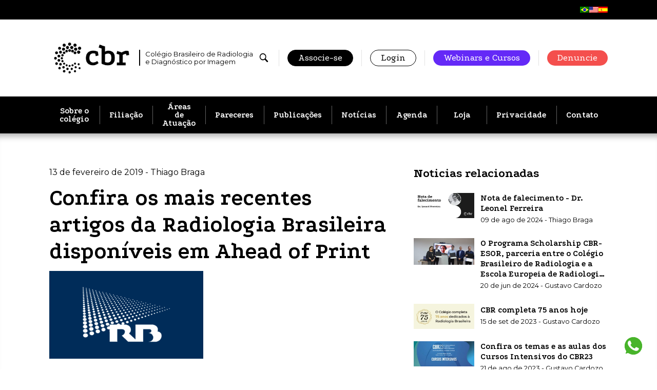

--- FILE ---
content_type: text/html; charset=UTF-8
request_url: https://cbr.org.br/confira-os-mais-recentes-artigos-da-radiologia-brasileira-disponiveis-em-ahead-print/
body_size: 19173
content:
<!doctype html>
<html lang="pt-BR">
  <head>
    <meta charset="utf-8">
    <meta name="viewport" content="width=device-width, initial-scale=1, shrink-to-fit=no">

          <script async src=https://www.googletagmanager.com/gtag/js?id=UA-43526726-1></script>
      <script>
        window.dataLayer = window.dataLayer || [];
        function gtag(){dataLayer.push(arguments);}
        gtag('js', new Date());
        gtag('config', 'UA-43526726-1');
      </script>
    
    <link rel="icon" href="https://cbr.org.br/wp-content/themes/cbr-2022/public/images/favicon-32x32.c17696.png" />
    <meta http-equiv='x-dns-prefetch-control' content='on'>
<link rel='dns-prefetch' href='//fonts.gstatic.com' />
<link rel='dns-prefetch' href='//fonts.googleapis.com' />
<link rel='preconnect' href='https://fonts.googleapis.com' />
<link rel='preconnect' href='https://fonts.gstatic.com' crossorigin />
<meta name='robots' content='index, follow, max-image-preview:large, max-snippet:-1, max-video-preview:-1' />
	<style>img:is([sizes="auto" i], [sizes^="auto," i]) { contain-intrinsic-size: 3000px 1500px }</style>
	
	<!-- This site is optimized with the Yoast SEO plugin v25.9 - https://yoast.com/wordpress/plugins/seo/ -->
	<title>Confira os mais recentes artigos da Radiologia Brasileira disponíveis em Ahead of Print - CBR</title>
	<link rel="canonical" href="https://cbr.org.br/confira-os-mais-recentes-artigos-da-radiologia-brasileira-disponiveis-em-ahead-print/" />
	<meta property="og:locale" content="pt_BR" />
	<meta property="og:type" content="article" />
	<meta property="og:title" content="Confira os mais recentes artigos da Radiologia Brasileira disponíveis em Ahead of Print - CBR" />
	<meta property="og:description" content="Hemorragia adrenal unilateral espontânea aguda: etiologia e achados de imagem em seis casos Autores: Isa Félix Adôrno; Tiago Kojun Tibana; Guilherme Castilho Sorensen de Lima; Leticia de Assis Martins; Walberth Gutierrez Junior; Suzan Menasce Goldman; Thiago Franchi Nunes Papel da ressonância magnética das mamas na avaliação do carcinoma ductal in situ Autores: Carla Chizuru Tajima; &hellip; Continue lendo" />
	<meta property="og:url" content="https://cbr.org.br/confira-os-mais-recentes-artigos-da-radiologia-brasileira-disponiveis-em-ahead-print/" />
	<meta property="og:site_name" content="CBR" />
	<meta property="article:publisher" content="https://www.facebook.com/CBRadiologia/" />
	<meta property="article:published_time" content="2019-02-13T16:16:50+00:00" />
	<meta property="article:modified_time" content="2025-03-19T15:04:40+00:00" />
	<meta property="og:image" content="https://cbr.org.br/wp-content/uploads/2019/02/RB-1.png" />
	<meta property="og:image:width" content="800" />
	<meta property="og:image:height" content="457" />
	<meta property="og:image:type" content="image/png" />
	<meta name="author" content="Thiago Braga" />
	<meta name="twitter:card" content="summary_large_image" />
	<meta name="twitter:creator" content="@CBRadiologia" />
	<meta name="twitter:site" content="@CBRadiologia" />
	<meta name="twitter:label1" content="Escrito por" />
	<meta name="twitter:data1" content="Thiago Braga" />
	<meta name="twitter:label2" content="Est. tempo de leitura" />
	<meta name="twitter:data2" content="1 minuto" />
	<script type="application/ld+json" class="yoast-schema-graph">{"@context":"https://schema.org","@graph":[{"@type":"Article","@id":"https://cbr.org.br/confira-os-mais-recentes-artigos-da-radiologia-brasileira-disponiveis-em-ahead-print/#article","isPartOf":{"@id":"https://cbr.org.br/confira-os-mais-recentes-artigos-da-radiologia-brasileira-disponiveis-em-ahead-print/"},"author":{"name":"Thiago Braga","@id":"https://cbr.org.br/en/#/schema/person/39ac811dc7baa365daae021eecc24334"},"headline":"Confira os mais recentes artigos da Radiologia Brasileira disponíveis em Ahead of Print","datePublished":"2019-02-13T16:16:50+00:00","dateModified":"2025-03-19T15:04:40+00:00","mainEntityOfPage":{"@id":"https://cbr.org.br/confira-os-mais-recentes-artigos-da-radiologia-brasileira-disponiveis-em-ahead-print/"},"wordCount":177,"publisher":{"@id":"https://cbr.org.br/en/#organization"},"image":{"@id":"https://cbr.org.br/confira-os-mais-recentes-artigos-da-radiologia-brasileira-disponiveis-em-ahead-print/#primaryimage"},"thumbnailUrl":"https://cbr.org.br/wp-content/uploads/2019/02/RB-1.png","keywords":["Ahead of print","artigo","divulgação científica","Radiologia Brasileira","RB","revista científica"],"articleSection":["Institucional"],"inLanguage":"pt-BR"},{"@type":"WebPage","@id":"https://cbr.org.br/confira-os-mais-recentes-artigos-da-radiologia-brasileira-disponiveis-em-ahead-print/","url":"https://cbr.org.br/confira-os-mais-recentes-artigos-da-radiologia-brasileira-disponiveis-em-ahead-print/","name":"Confira os mais recentes artigos da Radiologia Brasileira disponíveis em Ahead of Print - CBR","isPartOf":{"@id":"https://cbr.org.br/en/#website"},"primaryImageOfPage":{"@id":"https://cbr.org.br/confira-os-mais-recentes-artigos-da-radiologia-brasileira-disponiveis-em-ahead-print/#primaryimage"},"image":{"@id":"https://cbr.org.br/confira-os-mais-recentes-artigos-da-radiologia-brasileira-disponiveis-em-ahead-print/#primaryimage"},"thumbnailUrl":"https://cbr.org.br/wp-content/uploads/2019/02/RB-1.png","datePublished":"2019-02-13T16:16:50+00:00","dateModified":"2025-03-19T15:04:40+00:00","breadcrumb":{"@id":"https://cbr.org.br/confira-os-mais-recentes-artigos-da-radiologia-brasileira-disponiveis-em-ahead-print/#breadcrumb"},"inLanguage":"pt-BR","potentialAction":[{"@type":"ReadAction","target":["https://cbr.org.br/confira-os-mais-recentes-artigos-da-radiologia-brasileira-disponiveis-em-ahead-print/"]}]},{"@type":"ImageObject","inLanguage":"pt-BR","@id":"https://cbr.org.br/confira-os-mais-recentes-artigos-da-radiologia-brasileira-disponiveis-em-ahead-print/#primaryimage","url":"https://cbr.org.br/wp-content/uploads/2019/02/RB-1.png","contentUrl":"https://cbr.org.br/wp-content/uploads/2019/02/RB-1.png","width":800,"height":457},{"@type":"BreadcrumbList","@id":"https://cbr.org.br/confira-os-mais-recentes-artigos-da-radiologia-brasileira-disponiveis-em-ahead-print/#breadcrumb","itemListElement":[{"@type":"ListItem","position":1,"name":"Início","item":"https://cbr.org.br/"},{"@type":"ListItem","position":2,"name":"Confira os mais recentes artigos da Radiologia Brasileira disponíveis em Ahead of Print"}]},{"@type":"WebSite","@id":"https://cbr.org.br/en/#website","url":"https://cbr.org.br/en/","name":"CBR","description":"Colégio Brasileiro de Radiologia e Diagnóstico por Imagem","publisher":{"@id":"https://cbr.org.br/en/#organization"},"potentialAction":[{"@type":"SearchAction","target":{"@type":"EntryPoint","urlTemplate":"https://cbr.org.br/en/?s={search_term_string}"},"query-input":{"@type":"PropertyValueSpecification","valueRequired":true,"valueName":"search_term_string"}}],"inLanguage":"pt-BR"},{"@type":"Organization","@id":"https://cbr.org.br/en/#organization","name":"CBR","url":"https://cbr.org.br/en/","logo":{"@type":"ImageObject","inLanguage":"pt-BR","@id":"https://cbr.org.br/en/#/schema/logo/image/","url":"https://cbr.org.br/wp-content/uploads/2022/04/Banner-Noticias-Site_CBR-Institucional.png","contentUrl":"https://cbr.org.br/wp-content/uploads/2022/04/Banner-Noticias-Site_CBR-Institucional.png","width":600,"height":250,"caption":"CBR"},"image":{"@id":"https://cbr.org.br/en/#/schema/logo/image/"},"sameAs":["https://www.facebook.com/CBRadiologia/","https://x.com/CBRadiologia"]},{"@type":"Person","@id":"https://cbr.org.br/en/#/schema/person/39ac811dc7baa365daae021eecc24334","name":"Thiago Braga"}]}</script>
	<!-- / Yoast SEO plugin. -->


<link rel='dns-prefetch' href='//fonts.googleapis.com' />
<link rel='stylesheet' id='wp-block-library-css' href='https://cbr.org.br/wp-includes/css/dist/block-library/style.min.css?ver=6.8.2' media='all' />
<style id='global-styles-inline-css'>
:root{--wp--preset--aspect-ratio--square: 1;--wp--preset--aspect-ratio--4-3: 4/3;--wp--preset--aspect-ratio--3-4: 3/4;--wp--preset--aspect-ratio--3-2: 3/2;--wp--preset--aspect-ratio--2-3: 2/3;--wp--preset--aspect-ratio--16-9: 16/9;--wp--preset--aspect-ratio--9-16: 9/16;--wp--preset--color--black: #000000;--wp--preset--color--cyan-bluish-gray: #abb8c3;--wp--preset--color--white: #ffffff;--wp--preset--color--pale-pink: #f78da7;--wp--preset--color--vivid-red: #cf2e2e;--wp--preset--color--luminous-vivid-orange: #ff6900;--wp--preset--color--luminous-vivid-amber: #fcb900;--wp--preset--color--light-green-cyan: #7bdcb5;--wp--preset--color--vivid-green-cyan: #00d084;--wp--preset--color--pale-cyan-blue: #8ed1fc;--wp--preset--color--vivid-cyan-blue: #0693e3;--wp--preset--color--vivid-purple: #9b51e0;--wp--preset--color--grey: #e2e2e2;--wp--preset--color--grey-2: #9f9f9f;--wp--preset--color--green: #36c76c;--wp--preset--color--blue: #6429f7;--wp--preset--color--orange: #fbba22;--wp--preset--color--red: #f34f50;--wp--preset--gradient--vivid-cyan-blue-to-vivid-purple: linear-gradient(135deg,rgba(6,147,227,1) 0%,rgb(155,81,224) 100%);--wp--preset--gradient--light-green-cyan-to-vivid-green-cyan: linear-gradient(135deg,rgb(122,220,180) 0%,rgb(0,208,130) 100%);--wp--preset--gradient--luminous-vivid-amber-to-luminous-vivid-orange: linear-gradient(135deg,rgba(252,185,0,1) 0%,rgba(255,105,0,1) 100%);--wp--preset--gradient--luminous-vivid-orange-to-vivid-red: linear-gradient(135deg,rgba(255,105,0,1) 0%,rgb(207,46,46) 100%);--wp--preset--gradient--very-light-gray-to-cyan-bluish-gray: linear-gradient(135deg,rgb(238,238,238) 0%,rgb(169,184,195) 100%);--wp--preset--gradient--cool-to-warm-spectrum: linear-gradient(135deg,rgb(74,234,220) 0%,rgb(151,120,209) 20%,rgb(207,42,186) 40%,rgb(238,44,130) 60%,rgb(251,105,98) 80%,rgb(254,248,76) 100%);--wp--preset--gradient--blush-light-purple: linear-gradient(135deg,rgb(255,206,236) 0%,rgb(152,150,240) 100%);--wp--preset--gradient--blush-bordeaux: linear-gradient(135deg,rgb(254,205,165) 0%,rgb(254,45,45) 50%,rgb(107,0,62) 100%);--wp--preset--gradient--luminous-dusk: linear-gradient(135deg,rgb(255,203,112) 0%,rgb(199,81,192) 50%,rgb(65,88,208) 100%);--wp--preset--gradient--pale-ocean: linear-gradient(135deg,rgb(255,245,203) 0%,rgb(182,227,212) 50%,rgb(51,167,181) 100%);--wp--preset--gradient--electric-grass: linear-gradient(135deg,rgb(202,248,128) 0%,rgb(113,206,126) 100%);--wp--preset--gradient--midnight: linear-gradient(135deg,rgb(2,3,129) 0%,rgb(40,116,252) 100%);--wp--preset--font-size--small: 13px;--wp--preset--font-size--medium: 20px;--wp--preset--font-size--large: 36px;--wp--preset--font-size--x-large: 42px;--wp--preset--spacing--20: 0.44rem;--wp--preset--spacing--30: 0.67rem;--wp--preset--spacing--40: 1rem;--wp--preset--spacing--50: 1.5rem;--wp--preset--spacing--60: 2.25rem;--wp--preset--spacing--70: 3.38rem;--wp--preset--spacing--80: 5.06rem;--wp--preset--shadow--natural: 6px 6px 9px rgba(0, 0, 0, 0.2);--wp--preset--shadow--deep: 12px 12px 50px rgba(0, 0, 0, 0.4);--wp--preset--shadow--sharp: 6px 6px 0px rgba(0, 0, 0, 0.2);--wp--preset--shadow--outlined: 6px 6px 0px -3px rgba(255, 255, 255, 1), 6px 6px rgba(0, 0, 0, 1);--wp--preset--shadow--crisp: 6px 6px 0px rgba(0, 0, 0, 1);}:where(body) { margin: 0; }.wp-site-blocks > .alignleft { float: left; margin-right: 2em; }.wp-site-blocks > .alignright { float: right; margin-left: 2em; }.wp-site-blocks > .aligncenter { justify-content: center; margin-left: auto; margin-right: auto; }:where(.is-layout-flex){gap: 0.5em;}:where(.is-layout-grid){gap: 0.5em;}.is-layout-flow > .alignleft{float: left;margin-inline-start: 0;margin-inline-end: 2em;}.is-layout-flow > .alignright{float: right;margin-inline-start: 2em;margin-inline-end: 0;}.is-layout-flow > .aligncenter{margin-left: auto !important;margin-right: auto !important;}.is-layout-constrained > .alignleft{float: left;margin-inline-start: 0;margin-inline-end: 2em;}.is-layout-constrained > .alignright{float: right;margin-inline-start: 2em;margin-inline-end: 0;}.is-layout-constrained > .aligncenter{margin-left: auto !important;margin-right: auto !important;}.is-layout-constrained > :where(:not(.alignleft):not(.alignright):not(.alignfull)){margin-left: auto !important;margin-right: auto !important;}body .is-layout-flex{display: flex;}.is-layout-flex{flex-wrap: wrap;align-items: center;}.is-layout-flex > :is(*, div){margin: 0;}body .is-layout-grid{display: grid;}.is-layout-grid > :is(*, div){margin: 0;}body{padding-top: 0px;padding-right: 0px;padding-bottom: 0px;padding-left: 0px;}a:where(:not(.wp-element-button)){text-decoration: underline;}:root :where(.wp-element-button, .wp-block-button__link){background-color: #32373c;border-width: 0;color: #fff;font-family: inherit;font-size: inherit;line-height: inherit;padding: calc(0.667em + 2px) calc(1.333em + 2px);text-decoration: none;}.has-black-color{color: var(--wp--preset--color--black) !important;}.has-cyan-bluish-gray-color{color: var(--wp--preset--color--cyan-bluish-gray) !important;}.has-white-color{color: var(--wp--preset--color--white) !important;}.has-pale-pink-color{color: var(--wp--preset--color--pale-pink) !important;}.has-vivid-red-color{color: var(--wp--preset--color--vivid-red) !important;}.has-luminous-vivid-orange-color{color: var(--wp--preset--color--luminous-vivid-orange) !important;}.has-luminous-vivid-amber-color{color: var(--wp--preset--color--luminous-vivid-amber) !important;}.has-light-green-cyan-color{color: var(--wp--preset--color--light-green-cyan) !important;}.has-vivid-green-cyan-color{color: var(--wp--preset--color--vivid-green-cyan) !important;}.has-pale-cyan-blue-color{color: var(--wp--preset--color--pale-cyan-blue) !important;}.has-vivid-cyan-blue-color{color: var(--wp--preset--color--vivid-cyan-blue) !important;}.has-vivid-purple-color{color: var(--wp--preset--color--vivid-purple) !important;}.has-grey-color{color: var(--wp--preset--color--grey) !important;}.has-grey-2-color{color: var(--wp--preset--color--grey-2) !important;}.has-green-color{color: var(--wp--preset--color--green) !important;}.has-blue-color{color: var(--wp--preset--color--blue) !important;}.has-orange-color{color: var(--wp--preset--color--orange) !important;}.has-red-color{color: var(--wp--preset--color--red) !important;}.has-black-background-color{background-color: var(--wp--preset--color--black) !important;}.has-cyan-bluish-gray-background-color{background-color: var(--wp--preset--color--cyan-bluish-gray) !important;}.has-white-background-color{background-color: var(--wp--preset--color--white) !important;}.has-pale-pink-background-color{background-color: var(--wp--preset--color--pale-pink) !important;}.has-vivid-red-background-color{background-color: var(--wp--preset--color--vivid-red) !important;}.has-luminous-vivid-orange-background-color{background-color: var(--wp--preset--color--luminous-vivid-orange) !important;}.has-luminous-vivid-amber-background-color{background-color: var(--wp--preset--color--luminous-vivid-amber) !important;}.has-light-green-cyan-background-color{background-color: var(--wp--preset--color--light-green-cyan) !important;}.has-vivid-green-cyan-background-color{background-color: var(--wp--preset--color--vivid-green-cyan) !important;}.has-pale-cyan-blue-background-color{background-color: var(--wp--preset--color--pale-cyan-blue) !important;}.has-vivid-cyan-blue-background-color{background-color: var(--wp--preset--color--vivid-cyan-blue) !important;}.has-vivid-purple-background-color{background-color: var(--wp--preset--color--vivid-purple) !important;}.has-grey-background-color{background-color: var(--wp--preset--color--grey) !important;}.has-grey-2-background-color{background-color: var(--wp--preset--color--grey-2) !important;}.has-green-background-color{background-color: var(--wp--preset--color--green) !important;}.has-blue-background-color{background-color: var(--wp--preset--color--blue) !important;}.has-orange-background-color{background-color: var(--wp--preset--color--orange) !important;}.has-red-background-color{background-color: var(--wp--preset--color--red) !important;}.has-black-border-color{border-color: var(--wp--preset--color--black) !important;}.has-cyan-bluish-gray-border-color{border-color: var(--wp--preset--color--cyan-bluish-gray) !important;}.has-white-border-color{border-color: var(--wp--preset--color--white) !important;}.has-pale-pink-border-color{border-color: var(--wp--preset--color--pale-pink) !important;}.has-vivid-red-border-color{border-color: var(--wp--preset--color--vivid-red) !important;}.has-luminous-vivid-orange-border-color{border-color: var(--wp--preset--color--luminous-vivid-orange) !important;}.has-luminous-vivid-amber-border-color{border-color: var(--wp--preset--color--luminous-vivid-amber) !important;}.has-light-green-cyan-border-color{border-color: var(--wp--preset--color--light-green-cyan) !important;}.has-vivid-green-cyan-border-color{border-color: var(--wp--preset--color--vivid-green-cyan) !important;}.has-pale-cyan-blue-border-color{border-color: var(--wp--preset--color--pale-cyan-blue) !important;}.has-vivid-cyan-blue-border-color{border-color: var(--wp--preset--color--vivid-cyan-blue) !important;}.has-vivid-purple-border-color{border-color: var(--wp--preset--color--vivid-purple) !important;}.has-grey-border-color{border-color: var(--wp--preset--color--grey) !important;}.has-grey-2-border-color{border-color: var(--wp--preset--color--grey-2) !important;}.has-green-border-color{border-color: var(--wp--preset--color--green) !important;}.has-blue-border-color{border-color: var(--wp--preset--color--blue) !important;}.has-orange-border-color{border-color: var(--wp--preset--color--orange) !important;}.has-red-border-color{border-color: var(--wp--preset--color--red) !important;}.has-vivid-cyan-blue-to-vivid-purple-gradient-background{background: var(--wp--preset--gradient--vivid-cyan-blue-to-vivid-purple) !important;}.has-light-green-cyan-to-vivid-green-cyan-gradient-background{background: var(--wp--preset--gradient--light-green-cyan-to-vivid-green-cyan) !important;}.has-luminous-vivid-amber-to-luminous-vivid-orange-gradient-background{background: var(--wp--preset--gradient--luminous-vivid-amber-to-luminous-vivid-orange) !important;}.has-luminous-vivid-orange-to-vivid-red-gradient-background{background: var(--wp--preset--gradient--luminous-vivid-orange-to-vivid-red) !important;}.has-very-light-gray-to-cyan-bluish-gray-gradient-background{background: var(--wp--preset--gradient--very-light-gray-to-cyan-bluish-gray) !important;}.has-cool-to-warm-spectrum-gradient-background{background: var(--wp--preset--gradient--cool-to-warm-spectrum) !important;}.has-blush-light-purple-gradient-background{background: var(--wp--preset--gradient--blush-light-purple) !important;}.has-blush-bordeaux-gradient-background{background: var(--wp--preset--gradient--blush-bordeaux) !important;}.has-luminous-dusk-gradient-background{background: var(--wp--preset--gradient--luminous-dusk) !important;}.has-pale-ocean-gradient-background{background: var(--wp--preset--gradient--pale-ocean) !important;}.has-electric-grass-gradient-background{background: var(--wp--preset--gradient--electric-grass) !important;}.has-midnight-gradient-background{background: var(--wp--preset--gradient--midnight) !important;}.has-small-font-size{font-size: var(--wp--preset--font-size--small) !important;}.has-medium-font-size{font-size: var(--wp--preset--font-size--medium) !important;}.has-large-font-size{font-size: var(--wp--preset--font-size--large) !important;}.has-x-large-font-size{font-size: var(--wp--preset--font-size--x-large) !important;}
:where(.wp-block-post-template.is-layout-flex){gap: 1.25em;}:where(.wp-block-post-template.is-layout-grid){gap: 1.25em;}
:where(.wp-block-columns.is-layout-flex){gap: 2em;}:where(.wp-block-columns.is-layout-grid){gap: 2em;}
:root :where(.wp-block-pullquote){font-size: 1.5em;line-height: 1.6;}
</style>
<link rel='stylesheet' id='trp-language-switcher-style-css' href='https://cbr.org.br/wp-content/plugins/translatepress-multilingual/assets/css/trp-language-switcher.css?ver=2.9.15' media='all' />
<link rel='stylesheet' id='app/0-css' href='https://cbr.org.br/wp-content/themes/cbr-2022/public/css/app.e1c550.css' media='all' />
<link rel='stylesheet' id='google-fonts-css' href='https://fonts.googleapis.com/css2?family=Montserrat:wght@300;400&#038;family=Podkova:wght@400;700&#038;display=swap' media='all' />
<link rel="https://api.w.org/" href="https://cbr.org.br/wp-json/" /><link rel="alternate" title="JSON" type="application/json" href="https://cbr.org.br/wp-json/wp/v2/posts/23595" /><link rel="EditURI" type="application/rsd+xml" title="RSD" href="https://cbr.org.br/xmlrpc.php?rsd" />
<meta name="generator" content="WordPress 6.8.2" />
<link rel='shortlink' href='https://cbr.org.br/?p=23595' />
<link rel="alternate" title="oEmbed (JSON)" type="application/json+oembed" href="https://cbr.org.br/wp-json/oembed/1.0/embed?url=https%3A%2F%2Fcbr.org.br%2Fconfira-os-mais-recentes-artigos-da-radiologia-brasileira-disponiveis-em-ahead-print%2F" />
<link rel="alternate" title="oEmbed (XML)" type="text/xml+oembed" href="https://cbr.org.br/wp-json/oembed/1.0/embed?url=https%3A%2F%2Fcbr.org.br%2Fconfira-os-mais-recentes-artigos-da-radiologia-brasileira-disponiveis-em-ahead-print%2F&#038;format=xml" />
<link rel="alternate" hreflang="pt-BR" href="https://cbr.org.br/confira-os-mais-recentes-artigos-da-radiologia-brasileira-disponiveis-em-ahead-print/"/>
<link rel="alternate" hreflang="en-US" href="https://cbr.org.br/en/confira-os-mais-recentes-artigos-da-radiologia-brasileira-disponiveis-em-ahead-print/"/>
<link rel="alternate" hreflang="es-ES" href="https://cbr.org.br/es/confira-os-mais-recentes-artigos-da-radiologia-brasileira-disponiveis-em-ahead-print/"/>
<link rel="alternate" hreflang="pt" href="https://cbr.org.br/confira-os-mais-recentes-artigos-da-radiologia-brasileira-disponiveis-em-ahead-print/"/>
<link rel="alternate" hreflang="en" href="https://cbr.org.br/en/confira-os-mais-recentes-artigos-da-radiologia-brasileira-disponiveis-em-ahead-print/"/>
<link rel="alternate" hreflang="es" href="https://cbr.org.br/es/confira-os-mais-recentes-artigos-da-radiologia-brasileira-disponiveis-em-ahead-print/"/>
<meta name="generator" content="Elementor 3.32.2; features: additional_custom_breakpoints; settings: css_print_method-external, google_font-enabled, font_display-auto">
			<style>
				.e-con.e-parent:nth-of-type(n+4):not(.e-lazyloaded):not(.e-no-lazyload),
				.e-con.e-parent:nth-of-type(n+4):not(.e-lazyloaded):not(.e-no-lazyload) * {
					background-image: none !important;
				}
				@media screen and (max-height: 1024px) {
					.e-con.e-parent:nth-of-type(n+3):not(.e-lazyloaded):not(.e-no-lazyload),
					.e-con.e-parent:nth-of-type(n+3):not(.e-lazyloaded):not(.e-no-lazyload) * {
						background-image: none !important;
					}
				}
				@media screen and (max-height: 640px) {
					.e-con.e-parent:nth-of-type(n+2):not(.e-lazyloaded):not(.e-no-lazyload),
					.e-con.e-parent:nth-of-type(n+2):not(.e-lazyloaded):not(.e-no-lazyload) * {
						background-image: none !important;
					}
				}
			</style>
			<noscript><style id="rocket-lazyload-nojs-css">.rll-youtube-player, [data-lazy-src]{display:none !important;}</style></noscript>  </head>

  <body class="wp-singular post-template-default single single-post postid-23595 single-format-standard wp-embed-responsive wp-theme-cbr-2022 translatepress-pt_BR confira-os-mais-recentes-artigos-da-radiologia-brasileira-disponiveis-em-ahead-print elementor-default elementor-kit-41765">
        
    <div class="site-wrapper">
      <header class="header">
  <div class="language-container">
    <div class='container' data-no-translation><a href='https://cbr.org.br/confira-os-mais-recentes-artigos-da-radiologia-brasileira-disponiveis-em-ahead-print/'><img src="data:image/svg+xml,%3Csvg%20xmlns='http://www.w3.org/2000/svg'%20viewBox='0%200%200%200'%3E%3C/svg%3E" data-lazy-src="https://cbr.org.br/wp-content/plugins/translatepress-multilingual/assets/images/flags/pt_BR.png" /><noscript><img src='https://cbr.org.br/wp-content/plugins/translatepress-multilingual/assets/images/flags/pt_BR.png' /></noscript></a><a href='https://cbr.org.br/en/confira-os-mais-recentes-artigos-da-radiologia-brasileira-disponiveis-em-ahead-print/'><img src="data:image/svg+xml,%3Csvg%20xmlns='http://www.w3.org/2000/svg'%20viewBox='0%200%200%200'%3E%3C/svg%3E" data-lazy-src="https://cbr.org.br/wp-content/plugins/translatepress-multilingual/assets/images/flags/en_US.png" /><noscript><img src='https://cbr.org.br/wp-content/plugins/translatepress-multilingual/assets/images/flags/en_US.png' /></noscript></a><a href='https://cbr.org.br/es/confira-os-mais-recentes-artigos-da-radiologia-brasileira-disponiveis-em-ahead-print/'><img src="data:image/svg+xml,%3Csvg%20xmlns='http://www.w3.org/2000/svg'%20viewBox='0%200%200%200'%3E%3C/svg%3E" data-lazy-src="https://cbr.org.br/wp-content/plugins/translatepress-multilingual/assets/images/flags/es_ES.png" /><noscript><img src='https://cbr.org.br/wp-content/plugins/translatepress-multilingual/assets/images/flags/es_ES.png' /></noscript></a></div>
  </div>
  <div class="container">
    <div class="header__top">
      <a href="https://cbr.org.br/" class="brand logo-full logo-full--black">
        <span class="logo-full__svg">
          <img fetchpriority="high"
            src="https://cbr.org.br/wp-content/uploads/2025/01/CBR_logo-03.png"
            width="1889"
            height="874"
            alt="Logomarca CBR"
            data-no-lazy="" />
        </span>
        <span class="logo-full__text">Colégio Brasileiro de Radiologia e Diagnóstico por Imagem</span>
      </a>

      <div class="header__nav-top">
        <ul>

          <li class="flex items-center">
            <button type="button" class="is-svg header__nav-top__search-btn js-open-search" title="Pesquisar">
              <svg xmlns="http://www.w3.org/2000/svg" width="20" height="20" fill="currentColor" viewBox="0 0 20 20"><path fill="currentColor" d="M6.93.978c-2.897.469-5.134 2.531-5.837 5.38C.909 7.114.855 8.22.969 8.992c.241 1.626.927 3 2.056 4.109a7.14 7.14 0 0 0 8.232 1.26c.19-.1.443-.239.564-.317.217-.135.277-.15.277-.057 0 .025.046.139.107.255.089.178.433.54 2.315 2.415 2.067 2.06 2.227 2.213 2.443 2.31.27.12.745.159 1.023.084a1.593 1.593 0 0 0 1.072-1.073c.075-.276.032-.749-.089-1.022-.095-.217-.237-.37-2.286-2.426-2.184-2.19-2.379-2.368-2.664-2.425-.06-.014-.11-.032-.11-.043 0-.006.05-.1.114-.198 1.321-2.114 1.485-4.724.433-6.911C13.4 2.76 11.44 1.322 8.998.964 8.475.886 7.452.892 6.93.978Zm1.502 1.775c1.304.118 2.397.622 3.31 1.524a5.26 5.26 0 0 1 .675 6.669c-1.371 2.056-3.991 2.89-6.282 2.002a5.283 5.283 0 0 1-3.14-6.554c.5-1.585 1.819-2.902 3.406-3.403.47-.149.928-.227 1.56-.27.038 0 .251.015.472.032Z"/></svg>            </button>
          </li>

                    <li class="is-hidden-mobile"><a href="https://cbr.org.br/filiacoes-cbr/" class="button is-black">Associe-se</a></li>
          <li class="is-hidden-mobile"><a href="https://cbr.org.br/login-associado" class="button">Login</a></li>
          <li class="is-hidden-mobile"><a href="https://cursosonline.cbr.org.br/" class="button is-blue">Webinars e Cursos</a></li>
          <li class="is-hidden-mobile"><a href="https://faleconosco.cbr.org.br/etica" class="button is-red-2 ">Denuncie</a></li>
          
          
          <li class="is-hidden-tablet-only is-hidden-desktop">
            <button class="header__nav-hamburger-btn js-open-menu" aria-label="Abrir/fechar menu">
              <svg fill="none" xmlns="http://www.w3.org/2000/svg" viewBox="0 0 31 27" class="svg-hamburger"><rect width="31" height="5" rx="2" fill="#000"/><rect y="11" width="31" height="5" rx="2" fill="#000"/><rect y="22" width="31" height="5" rx="2" fill="#000"/></svg>
              <svg fill="none" xmlns="http://www.w3.org/2000/svg" viewBox="0 0 20 20" class="svg-icon-close">
    <path d="M1.33 20a1.33 1.33 0 0 1-.94-2.28L17.72.4a1.33 1.33 0 1 1 1.89 1.89L2.28 19.6c-.26.26-.6.4-.95.4Z" fill="#000"/>
    <path d="M18.67 20c-.34 0-.69-.13-.95-.4L.4 2.29A1.33 1.33 0 0 1 2.28.39L19.6 17.72a1.33 1.33 0 0 1-.94 2.28Z" fill="#000"/>
</svg>            </button>
          </li>
        </ul>
      </div>
    </div>
  </div>
</header>

<div class="header__nav-main">
  <div class="container no-gap">
    <a class="brand" href="https://cbr.org.br/">
      <svg fill="none" xmlns="http://www.w3.org/2000/svg" viewBox="0 0 183 75"><g clip-path="url(#a)" fill="#000"><path d="M99.8 26.9c-.9-.3-1.7-.5-2.5-.6-.8-.1-1.6-.1-2.4-.1-3 0-5.2 1-6.8 2.9-1.6 1.9-2.4 4.8-2.4 8.7 0 3.3.9 6 2.6 7.9 1.7 1.9 3.9 2.8 6.4 2.8 1.6 0 3.2-.3 4.9-.9 1.7-.6 3.4-1.5 5-2.7l3.3 4.9c-1.4 1.1-2.8 2-4.1 2.8-1.4.8-2.8 1.4-4.3 1.9-1.5.4-3.2.7-5.1.7-3.5 0-6.5-.7-9.1-2-2.6-1.3-4.6-3.3-6-5.9-1.4-2.6-2.1-5.8-2.1-9.5 0-3.9.7-7.2 2.1-9.9 1.4-2.7 3.4-4.7 6-6 2.6-1.4 5.8-2 9.5-2 1.9 0 3.8.2 5.6.5 1.9.4 3.7.9 5.6 1.6l1.8 9.4-7 1.5-1-6ZM130.3 55.2c-2.9 0-5.6-.3-8.1-1s-4.9-1.7-6.9-3.1V14.3l-7.2-2.5 2.4-7 13 4.5V22c2.5-1.5 5.1-2.2 7.9-2.2 5.3 0 9.3 1.4 12 4.3 2.7 2.9 4 7.2 4 13 0 6-1.4 10.5-4.3 13.5-2.9 3.1-7.2 4.6-12.8 4.6Zm-.1-6.7c2.9 0 5.1-.9 6.5-2.8 1.5-1.9 2.2-4.7 2.2-8.5 0-3.5-.6-6.2-1.9-7.9-1.3-1.7-3.2-2.6-5.7-2.6a13 13 0 0 0-7.9 2.4v18.3c1.9.7 4.1 1.1 6.8 1.1ZM164.2 24c2-1.4 3.9-2.4 5.9-3 1.9-.7 3.8-1 5.6-1 1.8 0 3.6.3 5.2.9l1.2 9-6.8 1.5-.7-3.9c-1.6.1-3.1.4-4.5.9-1.4.4-2.6 1-3.5 1.7l-.1 18.4h7.1v6.6h-21.5v-6.6h6.1V29.4l-7-2.3 2.2-6.6 10.8 3.5ZM22.9 9.8c.5.2.9.3 1.4.3.5 0 1-.1 1.4-.3.9-.4 1.6-1.1 2-2a3.75 3.75 0 1 0-6.9 0c.5.9 1.2 1.6 2.1 2ZM53 68.7c-.3-.6-.8-1.1-1.4-1.4-.6-.3-1.3-.3-2 0-.6.3-1.1.8-1.4 1.4-.3.6-.3 1.3 0 2 .4 1 1.4 1.6 2.4 1.6.3 0 .7-.1 1-.2a2.7 2.7 0 0 0 1.4-3.4ZM4.6 48.2c-1.6.7-2.4 2.6-1.7 4.2.3.8.9 1.4 1.7 1.7.4.2.8.2 1.2.2.4 0 .8-.1 1.2-.2.8-.3 1.4-.9 1.7-1.7.3-.8.3-1.7 0-2.5-.6-1.6-2.5-2.4-4.1-1.7ZM4.5 28.1A3.39 3.39 0 0 0 9 26.3c.7-1.8-.1-3.8-1.9-4.5-1.8-.7-3.8.1-4.5 1.9-.4.9-.4 1.8 0 2.7.4.7 1 1.3 1.9 1.7ZM25.5 67c-.7-.3-1.5-.3-2.3 0-.7.3-1.3.9-1.6 1.6-.3.7-.3 1.5 0 2.3.3.7.9 1.3 1.6 1.6.4.2.7.2 1.1.2.4 0 .8-.1 1.1-.2.7-.3 1.3-.9 1.6-1.6.3-.7.3-1.5 0-2.3-.2-.8-.8-1.3-1.5-1.6ZM49.1 9.9a3.9 3.9 0 0 0 5.1-2.1c.8-2-.1-4.2-2.1-5-2-.8-4.2.1-5 2.1-.9 1.9.1 4.2 2 5ZM21.2 47.5c1.3-.5 1.9-2 1.4-3.3-.5-1.3-2-1.9-3.3-1.4-1.3.5-1.9 2-1.4 3.3.3.6.8 1.1 1.4 1.4.3.1.6.2 1 .2.3 0 .6 0 .9-.2ZM17.6 29.8a2.8 2.8 0 0 0 2.6 3.9c.4 0 .7-.1 1.1-.2a2.8 2.8 0 0 0 0-5.2 2.8 2.8 0 0 0-3.7 1.5ZM32.6 56.2c.2-.6.2-1.3 0-1.9-.2-.6-.7-1.1-1.3-1.3-.6-.2-1.3-.2-1.9 0-.6.2-1.1.7-1.3 1.3-.5 1.2.1 2.7 1.3 3.2.3.1.6.2.9.2 1 0 1.9-.5 2.3-1.5ZM45.9 17.7c-1.7-.7-3.6.1-4.3 1.8-.7 1.7.1 3.6 1.8 4.3.4.2.8.2 1.2.2 1.3 0 2.5-.8 3-2 .7-1.7 0-3.6-1.7-4.3ZM30.3 23.8c.4 0 .8-.1 1.2-.2a3.1 3.1 0 0 0 1.7-4 3.1 3.1 0 0 0-4-1.7 3.1 3.1 0 0 0-1.7 4c.5 1.2 1.6 1.9 2.8 1.9ZM46.9 54.4c-.2-.6-.7-1.1-1.3-1.3-.6-.2-1.3-.2-1.9 0-.6.2-1.1.7-1.3 1.3-.2.6-.2 1.3 0 1.9.4.9 1.3 1.5 2.2 1.5.3 0 .6-.1.9-.2.6-.2 1.1-.7 1.3-1.3.4-.7.4-1.3.1-1.9ZM18.8 40.7a2.7 2.7 0 1 0 0-5.4 2.7 2.7 0 0 0 0 5.4ZM26.4 22.7a2.88 2.88 0 0 0-4.2 0c-1.1 1.1-1.1 3 0 4.2a2.88 2.88 0 0 0 4.2 0c.6-.6.9-1.3.9-2.1-.1-.8-.4-1.5-.9-2.1ZM49 49.5c-.9.9-.9 2.5 0 3.4.5.5 1.1.7 1.7.7.6 0 1.2-.2 1.7-.7.9-.9.9-2.5 0-3.4-.9-.9-2.4-.9-3.4 0ZM22.6 49.5c-.9.9-.9 2.5 0 3.4.5.5 1.1.7 1.7.7.6 0 1.2-.2 1.7-.7.5-.5.7-1.1.7-1.7 0-.6-.3-1.3-.7-1.7-1-.9-2.5-.9-3.4 0ZM50.7 28.1c.9 0 1.7-.3 2.4-1 1.3-1.3 1.3-3.4 0-4.7-.6-.6-1.5-1-2.4-1-.9 0-1.7.3-2.4 1a3.32 3.32 0 0 0 0 4.7c.7.7 1.5 1 2.4 1ZM37.5 22.5a3.2 3.2 0 1 0 0-6.4 3.2 3.2 0 0 0 0 6.4ZM32.3 15.7c.2 0 .5 0 .7-.1 2-.4 3.3-2.4 2.9-4.4-.4-2-2.4-3.3-4.4-2.9-2 .4-3.3 2.4-2.9 4.4.4 1.8 2 3 3.7 3ZM45.3 63.5c-.3-1.5-1.7-2.4-3.2-2.1-1.5.3-2.4 1.7-2.1 3.2.3 1.3 1.4 2.2 2.6 2.2.2 0 .3 0 .5-.1.7-.1 1.3-.5 1.7-1.1.5-.7.6-1.4.5-2.1ZM37.5 7.4a3.7 3.7 0 1 0 0-7.4 3.7 3.7 0 0 0 0 7.4ZM37.5 75a2.7 2.7 0 1 0 0-5.4 2.7 2.7 0 0 0 0 5.4ZM37.5 59.1a2.4 2.4 0 1 0 0-4.8 2.4 2.4 0 0 0 0 4.8ZM6.15 39.24A3.2 3.2 0 1 0 .23 36.8a3.2 3.2 0 0 0 5.92 2.45ZM13.3 17.2c.9 0 1.8-.3 2.5-1 1.4-1.4 1.4-3.5 0-4.9a3.38 3.38 0 0 0-4.9 0c-.7.7-1 1.5-1 2.5 0 .9.4 1.8 1 2.5.6.6 1.5.9 2.4.9ZM60 60.5c-.9.9-.9 2.5 0 3.4.5.5 1.1.7 1.7.7.6 0 1.2-.2 1.7-.7.9-.9.9-2.5 0-3.4-.9-.9-2.4-.9-3.4 0ZM13.3 59.3c-.8 0-1.5.3-2.1.9a2.88 2.88 0 0 0 0 4.2 2.88 2.88 0 0 0 4.2 0 2.88 2.88 0 0 0 0-4.2c-.6-.6-1.4-.9-2.1-.9ZM64.5 11c-1.5-1.5-4-1.5-5.5 0a3.86 3.86 0 0 0 0 5.4c.8.8 1.7 1.1 2.7 1.1 1 0 2-.4 2.7-1.1.7-.7 1.1-1.7 1.1-2.7 0-1-.3-1.9-1-2.7ZM12.1 46.3c.8-.2 1.6-.7 2-1.4.5-.7.6-1.6.5-2.4-.3-1.7-2-2.9-3.8-2.5-.8.2-1.6.7-2 1.4-.5.7-.6 1.6-.5 2.4.2.8.7 1.6 1.4 2 .5.4 1.1.5 1.8.5.2.1.4.1.6 0ZM14.8 19.9c-.9.2-1.7.7-2.2 1.5-1.1 1.6-.6 3.7 1 4.8.6.4 1.2.6 1.9.6.2 0 .5 0 .7-.1.9-.2 1.7-.7 2.2-1.5a3.44 3.44 0 0 0-1-4.8c-.8-.5-1.7-.7-2.6-.5ZM61.5 54.1c.4-.5.5-1.2.4-1.8-.1-.6-.5-1.2-1-1.5a2.32 2.32 0 0 0-3.3.6c-.7 1.1-.4 2.6.7 3.4.4.3.9.4 1.3.4.7 0 1.5-.4 1.9-1.1ZM25.2 61.7a3 3 0 0 0-.8-4.1 3 3 0 0 0-4.1.8 3 3 0 0 0 .8 4.1c.5.3 1.1.5 1.6.5 1 0 2-.5 2.5-1.3ZM54.4 12.8c-.9-.6-1.9-.8-2.9-.6-1 .2-1.9.8-2.5 1.6-.6.9-.8 1.9-.6 2.9.2 1 .8 1.9 1.6 2.5.7.4 1.4.6 2.1.6 1.2 0 2.5-.6 3.2-1.7 1.3-1.7.8-4.1-.9-5.3ZM22.1 19.5c.2 0 .5.1.7.1.7 0 1.4-.2 2-.6 1.6-1.1 2.1-3.3 1-5a3.65 3.65 0 0 0-5-1 3.65 3.65 0 0 0-1 5c.5.8 1.3 1.3 2.3 1.5ZM54.3 58.6c-.8-1.2-2.4-1.5-3.5-.7a2.47 2.47 0 0 0-.7 3.5c.4.6 1 1 1.6 1.1.2 0 .3.1.5.1.5 0 1-.1 1.4-.4 1.2-.8 1.5-2.4.7-3.6ZM16.1 49.7c-.8-.2-1.6 0-2.3.5-.7.5-1.1 1.2-1.3 2-.2.8 0 1.6.5 2.3.5.7 1.2 1.1 2 1.3.2 0 .4.1.6.1.6 0 1.2-.2 1.7-.5 1.4-.9 1.8-2.9.8-4.3-.5-.8-1.2-1.2-2-1.4ZM61.7 26.5c1.8-1.2 2.2-3.6 1.1-5.3-.6-.9-1.4-1.4-2.5-1.6-1-.2-2 0-2.9.6-.9.6-1.4 1.4-1.6 2.5a3.85 3.85 0 0 0 3.8 4.6c.7-.2 1.4-.4 2.1-.8ZM8.2 32.2c-.2.9 0 1.8.5 2.5s1.2 1.2 2.1 1.4c.2 0 .4.1.7.1.7 0 1.3-.2 1.8-.6.7-.5 1.2-1.2 1.4-2.1.2-.9 0-1.8-.5-2.5s-1.2-1.2-2.1-1.4c-.9-.2-1.8 0-2.5.5s-1.2 1.2-1.4 2.1ZM34.7 62.4c-.4-.6-1.1-1.1-1.8-1.2-.7-.1-1.5 0-2.1.4-.6.4-1.1 1.1-1.2 1.8-.1.7 0 1.5.4 2.1.4.6 1.1 1.1 1.8 1.2.2 0 .4.1.6.1 1.3 0 2.5-.9 2.8-2.3 0-.7-.1-1.4-.5-2.1ZM39 11.3c-.2 1 0 2 .6 2.8.6.8 1.4 1.4 2.4 1.6.2 0 .5.1.7.1.7 0 1.4-.2 2.1-.6a3.75 3.75 0 0 0-1.3-6.8c-2.1-.4-4.1.9-4.5 2.9Z"/></g><defs><clipPath id="a"><path fill="#fff" d="M0 0h182.1v75H0z"/></clipPath></defs></svg>    </a>

    <nav class="main-menu">
    <ul class="main-menu__wrapper">
              <li class="main-menu__item  ">
          <a class="main-menu__link main-menu__link-top" href="https://cbr.org.br/sobre/quem-somos/" target="_self">Sobre o colégio</a>

                      <div class="main-menu__submenu col-4">
              <div class="container">
                <ul class="main-menu__submenu__items-wrapper">
                                      <li class="main-menu__item   menu-253 ">
                      <a href="https://cbr.org.br/sobre/quem-somos/" target="_self" class="main-menu__link">
                        Quem Somos
                      </a>

                                          </li>
                                      <li class="main-menu__item   menu-255 ">
                      <a href="https://cbr.org.br/sobre/historico/" target="_self" class="main-menu__link">
                        Histórico
                      </a>

                                          </li>
                                      <li class="main-menu__item   menu-252 ">
                      <a href="https://cbr.org.br/sobre/sociedades-estaduais/" target="_self" class="main-menu__link">
                        Sociedades estaduais
                      </a>

                                          </li>
                                      <li class="main-menu__item   menu-258 ">
                      <a href="https://cbr.org.br/sobre/diretoria-atual/" target="_self" class="main-menu__link">
                        Diretoria Atual
                      </a>

                                          </li>
                                      <li class="main-menu__item   menu-filiacoes ">
                      <a href="https://cbr.org.br/sobre/entidades/" target="_self" class="main-menu__link">
                        Parcerias
                      </a>

                                          </li>
                                      <li class="main-menu__item   menu-256 ">
                      <a href="https://cbr.org.br/sobre/galeria-de-presidentes/" target="_self" class="main-menu__link">
                        Galeria de Presidentes
                      </a>

                                          </li>
                                      <li class="main-menu__item   menu-259 ">
                      <a href="https://cbr.org.br/sobre/comissoes/" target="_self" class="main-menu__link">
                        Comissões
                      </a>

                                          </li>
                                      <li class="main-menu__item   menu-40364 ">
                      <a href="https://cbr.org.br/sobre/perguntas-frequentes-cbr/" target="_self" class="main-menu__link">
                        Perguntas Frequentes
                      </a>

                                          </li>
                                      <li class="main-menu__item   menu-estatuto ">
                      <a href="https://cbr.org.br/wp-content/uploads/2024/03/Estatuto-Social-CBR-2024-08-03-24.pdf" target="_self" class="main-menu__link">
                        Estatuto
                      </a>

                                          </li>
                                      <li class="main-menu__item   menu-manual-de-compliance-2 ">
                      <a href="https://cbr.org.br/wp-content/uploads/2022/04/Manual-de-compliance-CBR_2022.pdf" target="_self" class="main-menu__link">
                        Manual de Compliance
                      </a>

                                          </li>
                                      <li class="main-menu__item   menu-beneficios ">
                      <a href="https://cbr.clubeparcerias.com.br/" target="_self" class="main-menu__link">
                        Benefícios
                      </a>

                                          </li>
                                  </ul>
              </div>
            </div>
                  </li>
              <li class="main-menu__item  ">
          <a class="main-menu__link main-menu__link-top" href="https://cbr.org.br/filiacoes-cbr/" target="_self">Filiação</a>

                  </li>
              <li class="main-menu__item  ">
          <a class="main-menu__link main-menu__link-top" href="/#nucleos-de-servicos" target="_self">Áreas de Atuação</a>

                      <div class="main-menu__submenu col-4">
              <div class="container">
                <ul class="main-menu__submenu__items-wrapper">
                                      <li class="main-menu__item   menu-cbr-formacao has-submenu">
                      <a href="https://cbr.org.br/cbr-formacao/" target="_self" class="main-menu__link">
                        Formação
                      </a>

                                            <ul class="main-menu__submenu-2">
                                                  <li class="main-menu__item   menu-treinamento-e-residencias">
                            <a href="/cbr-formacao/#treinamento-e-residencias-cear" target="_self" class="main-menu__link main-menu__link-submenu-2">
                              Treinamento e Residências
                            </a>
                          </li>
                                                  <li class="main-menu__item   menu-prova-de-titulo">
                            <a href="/cbr-formacao/#prova-de-titulo" target="_self" class="main-menu__link main-menu__link-submenu-2">
                              Prova de Título
                            </a>
                          </li>
                                                  <li class="main-menu__item   menu-ligas-academicas-e-graduacao">
                            <a href="/cbr-formacao/#ligas-academicas" target="_self" class="main-menu__link main-menu__link-submenu-2">
                              Ligas Acadêmicas e Graduação
                            </a>
                          </li>
                                              </ul>
                                        </li>
                                      <li class="main-menu__item   menu-cbr-educa has-submenu">
                      <a href="https://cbr.org.br/cbr-educa/" target="_self" class="main-menu__link">
                        Educação
                      </a>

                                            <ul class="main-menu__submenu-2">
                                                  <li class="main-menu__item   menu-congresso-brasileiro">
                            <a href="https://congresso.cbr.org.br/" target="_self" class="main-menu__link main-menu__link-submenu-2">
                              Congresso Brasileiro
                            </a>
                          </li>
                                                  <li class="main-menu__item   menu-curso-de-atualizacao">
                            <a href="https://eventos.cbr.org.br/atualiza26/" target="_self" class="main-menu__link main-menu__link-submenu-2">
                              Atualiza
                            </a>
                          </li>
                                                  <li class="main-menu__item   menu-cursos-hibridos">
                            <a href="/cbr-educa/#cursos-hibridos" target="_self" class="main-menu__link main-menu__link-submenu-2">
                              Cursos Híbridos
                            </a>
                          </li>
                                                  <li class="main-menu__item   menu-ondemand">
                            <a href="https://cursosonline.cbr.org.br/" target="_self" class="main-menu__link main-menu__link-submenu-2">
                              Webinars e Cursos
                            </a>
                          </li>
                                                  <li class="main-menu__item   menu-sigs">
                            <a href="/cbr-educa/#sigs" target="_self" class="main-menu__link main-menu__link-submenu-2">
                              SIGs
                            </a>
                          </li>
                                                  <li class="main-menu__item   menu-publicacoes-cientificas">
                            <a href="/cbr-educa/#publicacoes" target="_self" class="main-menu__link main-menu__link-submenu-2">
                              Publicações
                            </a>
                          </li>
                                              </ul>
                                        </li>
                                      <li class="main-menu__item   menu-cbr-clinicas has-submenu">
                      <a href="https://cbr.org.br/cbr-clinicas/" target="_self" class="main-menu__link">
                        Clínicas
                      </a>

                                            <ul class="main-menu__submenu-2">
                                                  <li class="main-menu__item   menu-programa-de-acreditacao">
                            <a href="/cbr-clinicas/#padi" target="_self" class="main-menu__link main-menu__link-submenu-2">
                              Programa de Acreditação
                            </a>
                          </li>
                                                  <li class="main-menu__item   menu-40365">
                            <a href="https://cbr.org.br/cbr-clinicas/selos-de-qualidade/" target="_self" class="main-menu__link main-menu__link-submenu-2">
                              Selos de Qualidade
                            </a>
                          </li>
                                                  <li class="main-menu__item   menu-curso-auditor-padi">
                            <a href="https://padi.org.br/cursos-padi/" target="_self" class="main-menu__link main-menu__link-submenu-2">
                              Cursos
                            </a>
                          </li>
                                                  <li class="main-menu__item   menu-abcdi">
                            <a href="/cbr-clinicas/#abcdi" target="_self" class="main-menu__link main-menu__link-submenu-2">
                              ABCDI
                            </a>
                          </li>
                                              </ul>
                                        </li>
                                      <li class="main-menu__item   menu-cbr-sociedade has-submenu">
                      <a href="https://cbr.org.br/cbr-sociedade/" target="_self" class="main-menu__link">
                        Sociedade
                      </a>

                                            <ul class="main-menu__submenu-2">
                                                  <li class="main-menu__item   menu-diretrizes-e-resolucoes">
                            <a href="/cbr-sociedade/#diretrizes-e-resolucoes" target="_self" class="main-menu__link main-menu__link-submenu-2">
                              Pareceres, Diretrizes, Resoluções
                            </a>
                          </li>
                                                  <li class="main-menu__item   menu-consultas">
                            <a href="/cbr-sociedade/#consultas" target="_self" class="main-menu__link main-menu__link-submenu-2">
                              Consultas
                            </a>
                          </li>
                                                  <li class="main-menu__item   menu-radiologia-e-cultura">
                            <a href="/cbr-sociedade/#radiologia-e-culura" target="_self" class="main-menu__link main-menu__link-submenu-2">
                              Radiologia e Cultura
                            </a>
                          </li>
                                                  <li class="main-menu__item   menu-canal-de-etica-2">
                            <a href="/cbr-sociedade/#canal-de-etica" target="_self" class="main-menu__link main-menu__link-submenu-2">
                              Canal de Ética
                            </a>
                          </li>
                                                  <li class="main-menu__item   menu-dialogo-e-defesa-profissional">
                            <a href="/cbr-sociedade/#defesa-profissional" target="_self" class="main-menu__link main-menu__link-submenu-2">
                              Diálogo e Defesa Profissional
                            </a>
                          </li>
                                                  <li class="main-menu__item   menu-procedimentos-radiologicos">
                            <a href="/cbr-sociedade/#procedimentos-radiologicos" target="_self" class="main-menu__link main-menu__link-submenu-2">
                              Procedimentos Radiológicos
                            </a>
                          </li>
                                              </ul>
                                        </li>
                                  </ul>
              </div>
            </div>
                  </li>
              <li class="main-menu__item  ">
          <a class="main-menu__link main-menu__link-top" href="https://cbr.org.br/pareceres-diretrizes-e-resolucoes/" target="_self">Pareceres</a>

                  </li>
              <li class="main-menu__item  ">
          <a class="main-menu__link main-menu__link-top" href="/cbr-educa/#publicacoes" target="_self">Publicações</a>

                      <div class="main-menu__submenu col-4">
              <div class="container">
                <ul class="main-menu__submenu__items-wrapper">
                                      <li class="main-menu__item   menu-atlas-da-radiologia-brasileira ">
                      <a href="https://cbr.org.br/wp-content/uploads/2025/09/Atlas-da-Radiologia-no-Brasil-2025.pdf" target="_self" class="main-menu__link">
                        Atlas da Radiologia Brasileira
                      </a>

                                          </li>
                                      <li class="main-menu__item   menu-apostila-avr ">
                      <a href="https://cbr.org.br/wp-content/uploads/2024/01/Diretrizes-para-o-uso-de-meios-de-contrastes-intravenosos.pdf" target="_self" class="main-menu__link">
                        Apostila AVR
                      </a>

                                          </li>
                                      <li class="main-menu__item   menu-apostila-de-fisica ">
                      <a href="https://cbr.org.br/wp-content/uploads/2023/03/BASES-FISICAS-E-TENOLOGICAS_CPR_CBR_2022_VERSA_O_CURSO_FM-1.pdf" target="_self" class="main-menu__link">
                        Apostila de Física
                      </a>

                                          </li>
                                      <li class="main-menu__item   menu-bradcases ">
                      <a href="https://brad.org.br/" target="_self" class="main-menu__link">
                        Bradcases
                      </a>

                                          </li>
                                      <li class="main-menu__item   menu-288 ">
                      <a href="https://cbr.org.br/boletim-cbr/" target="_self" class="main-menu__link">
                        Boletim CBR
                      </a>

                                          </li>
                                      <li class="main-menu__item   menu-classificados ">
                      <a href="https://cbr.org.br/classificados/" target="_self" class="main-menu__link">
                        Classificados
                      </a>

                                          </li>
                                      <li class="main-menu__item   menu-e-books-ecr ">
                      <a href="https://cbr.org.br/e-books-esr-cbr/" target="_self" class="main-menu__link">
                        E-books ESR
                      </a>

                                          </li>
                                      <li class="main-menu__item   menu-perfil-do-medico-especialista-em-radiologia ">
                      <a href="https://cbr.org.br/perfil-do-medico-radiologista-no-brasil/" target="_self" class="main-menu__link">
                        Perfil do Médico Especialista no Brasil
                      </a>

                                          </li>
                                      <li class="main-menu__item   menu-rb ">
                      <a href="http://www.rb.org.br/conteudo.asp?pag=6" target="_self" class="main-menu__link">
                        Radiologia Brasileira
                      </a>

                                          </li>
                                      <li class="main-menu__item   menu-radlex ">
                      <a href="https://cbr.org.br/radlex-cbr/" target="_self" class="main-menu__link">
                        Radlex
                      </a>

                                          </li>
                                  </ul>
              </div>
            </div>
                  </li>
              <li class="main-menu__item  ">
          <a class="main-menu__link main-menu__link-top" href="https://cbr.org.br/noticias/" target="_self">Notícias</a>

                  </li>
              <li class="main-menu__item  ">
          <a class="main-menu__link main-menu__link-top" href="/calendario-de-eventos" target="_self">Agenda</a>

                      <div class="main-menu__submenu col-3">
              <div class="container">
                <ul class="main-menu__submenu__items-wrapper">
                                      <li class="main-menu__item   menu-40441 ">
                      <a href="https://cbr.org.br/calendario-de-eventos/" target="_self" class="main-menu__link">
                        Calendário de Eventos
                      </a>

                                          </li>
                                      <li class="main-menu__item   menu-286 ">
                      <a href="https://cbr.org.br/atividades-cbr/" target="_self" class="main-menu__link">
                        Atividades CBR
                      </a>

                                          </li>
                                      <li class="main-menu__item   menu-45659 ">
                      <a href="https://cbr.org.br/agenda-institucional/" target="_self" class="main-menu__link">
                        Agenda Institucional
                      </a>

                                          </li>
                                  </ul>
              </div>
            </div>
                  </li>
              <li class="main-menu__item  ">
          <a class="main-menu__link main-menu__link-top" href="https://loja.cbr.org.br/" target="_self">Loja</a>

                  </li>
              <li class="main-menu__item  menu-item-home ">
          <a class="main-menu__link main-menu__link-top" href="https://cbr.org.br/" target="_self">Privacidade</a>

                      <div class="main-menu__submenu col-3">
              <div class="container">
                <ul class="main-menu__submenu__items-wrapper">
                                      <li class="main-menu__item   menu-direitos-dos-titulares ">
                      <a href="https://titulares.becompliance.com/?client=2b99ab16-5d13-4cb1-8d2f-40aeb40b4d4e&amp;form=a331f26a-d444-4a07-aa53-9405d0ced727" target="_self" class="main-menu__link">
                        Direitos dos titulares
                      </a>

                                          </li>
                                      <li class="main-menu__item   menu-manual-de-compliance-3 ">
                      <a href="https://cbr.org.br/wp-content/uploads/2022/04/Manual-de-compliance-CBR_2022.pdf" target="_self" class="main-menu__link">
                        Manual de Compliance
                      </a>

                                          </li>
                                      <li class="main-menu__item   menu-politica-de-privacidade ">
                      <a href="https://cbr.org.br/wp-content/uploads/2023/01/privacidadecbr_v1_16-1-22.pdf" target="_self" class="main-menu__link">
                        Política de Privacidade
                      </a>

                                          </li>
                                  </ul>
              </div>
            </div>
                  </li>
              <li class="main-menu__item  ">
          <a class="main-menu__link main-menu__link-top" href="http://faleconosco.cbr.org.br" target="_self">Contato</a>

                      <div class="main-menu__submenu col-4">
              <div class="container">
                <ul class="main-menu__submenu__items-wrapper">
                                      <li class="main-menu__item   menu-fale-conosco-2 ">
                      <a href="http://faleconosco.cbr.org.br" target="_self" class="main-menu__link">
                        Fale conosco
                      </a>

                                          </li>
                                      <li class="main-menu__item   menu-consultas-e-solicitacoes ">
                      <a href="http://faleconosco.cbr.org.br/associado" target="_self" class="main-menu__link">
                        Consultas e Solicitações
                      </a>

                                          </li>
                                      <li class="main-menu__item   menu-canal-de-etica ">
                      <a href="http://faleconosco.cbr.org.br/etica" target="_self" class="main-menu__link">
                        Faça aqui a sua denúncia
                      </a>

                                          </li>
                                      <li class="main-menu__item   menu-imprensa ">
                      <a href="https://cbr.org.br/imprensa/" target="_self" class="main-menu__link">
                        Imprensa
                      </a>

                                          </li>
                                  </ul>
              </div>
            </div>
                  </li>
          </ul>
  </nav>

    <ul class="header__login-links-mobile is-hidden-tablet-only is-hidden-desktop">

            <li><a href="https://cbr.org.br/filiacoes-cbr/" class="button is-black">Associe-se</a></li>
      <li><a href="https://cbr.org.br/login-associado" class="button is-outlined-white">Login</a></li>
      <li><a href="https://cursosonline.cbr.org.br/" class="button is-blue">Webinars e Cursos</a></li>
      <li><a href="https://faleconosco.cbr.org.br/etica" class="button is-red-2 ">Denuncie</a></li>
      
          </ul>
  </div>
</div>


<main id="main" class="main inner-shadow">
         <div class="page-default single">
  <div class="container grid lg:grid-cols-8 gap-12">
    <main class="lg:col-span-5">
      <div class="single__date">
        13 de fevereiro de 2019 - Thiago Braga
      </div>

      <h1 class="page-default__title single__title">Confira os mais recentes artigos da Radiologia Brasileira disponíveis em Ahead of Print</h1>

      <div class="single__image-wrapper">
                  <img width="300" height="171" src="data:image/svg+xml,%3Csvg%20xmlns='http://www.w3.org/2000/svg'%20viewBox='0%200%20300%20171'%3E%3C/svg%3E" class="attachment-medium size-medium wp-post-image" alt="" decoding="async" data-lazy-srcset="https://cbr.org.br/wp-content/uploads/2019/02/RB-1-300x171.png 300w, https://cbr.org.br/wp-content/uploads/2019/02/RB-1-768x439.png 768w, https://cbr.org.br/wp-content/uploads/2019/02/RB-1.png 800w" data-lazy-sizes="(max-width: 300px) 100vw, 300px" data-lazy-src="https://cbr.org.br/wp-content/uploads/2019/02/RB-1-300x171.png" /><noscript><img width="300" height="171" src="https://cbr.org.br/wp-content/uploads/2019/02/RB-1-300x171.png" class="attachment-medium size-medium wp-post-image" alt="" decoding="async" srcset="https://cbr.org.br/wp-content/uploads/2019/02/RB-1-300x171.png 300w, https://cbr.org.br/wp-content/uploads/2019/02/RB-1-768x439.png 768w, https://cbr.org.br/wp-content/uploads/2019/02/RB-1.png 800w" sizes="(max-width: 300px) 100vw, 300px" /></noscript>
              </div>

      <div class="page-default__content entry-content">
        <p><a href="http://www.rb.org.br/detalhe_aop.asp?id=3121">Hemorragia adrenal unilateral espontânea aguda: etiologia e achados de imagem em seis casos</a><br />
<strong>Autores:</strong> Isa Félix Adôrno; Tiago Kojun Tibana; Guilherme Castilho Sorensen de Lima; Leticia de Assis Martins; Walberth Gutierrez Junior; Suzan Menasce Goldman; Thiago Franchi Nunes</p>
<p><a href="http://www.rb.org.br/detalhe_aop.asp?id=3120">Papel da ressonância magnética das mamas na avaliação do carcinoma ductal in situ</a><br />
<strong>Autores:</strong> Carla Chizuru Tajima; Luiza Lourenço Campos de Sousa; Gustavo Lagreca Venys; Camila Souza Guatelli; Almir Galvão Vieira Bitencourt; Elvira Ferreira Marques</p>
<p><a href="http://www.rb.org.br/detalhe_aop.asp?id=3119">Quantificação do tecido adiposo visceral por tomografia computadorizada e ressonância magnética: reprodutibilidade e acurácia</a><br />
<strong>Autores: </strong>Lorenzo Carlo Pescatori; Edoardo Savarino; Giovanni Mauri; Enzo Silvestri; Maurizio Cariati; Francesco Sardanelli; Luca Maria Sconfienza</p>
<p><a href="http://www.rb.org.br/detalhe_aop.asp?id=3118">Concordância entre métodos de diagnóstico por imagem na avaliação de linfonodomegalias em pacientes HIV(+)/AIDS</a><br />
<strong>Autores:</strong> Francisco Carlos da Silva; Gabriel Antonio Nascentes; Antonio Carlos Oliveira Meneses; Dalmo Correia Filho</p>
<p><a href="http://www.rb.org.br/ahead_of_print.asp">Clique aqui</a> e acesse todos os artigos disponíveis em Ahead of Print</p>


<p></p>

      </div>
    </main>

          <aside class="sticky top-24 self-start md:grid md:grid-cols-2 gap-x-6 lg:block lg:col-span-3">
        <h2 class="col-span-2">Noticias relacionadas</h2>

                  <div class="grid grid-cols-3 gap-3 mt-4">
                          <img width="450" height="188" src="data:image/svg+xml,%3Csvg%20xmlns='http://www.w3.org/2000/svg'%20viewBox='0%200%20450%20188'%3E%3C/svg%3E" class="aspect-[4/3] object-cover wp-post-image" alt="" decoding="async" data-lazy-srcset="https://cbr.org.br/wp-content/uploads/2024/08/Noticia-Site-CBR_09_08_Nota-de-Falecimento_Leonel-Ferreira-450x188.png 450w, https://cbr.org.br/wp-content/uploads/2024/08/Noticia-Site-CBR_09_08_Nota-de-Falecimento_Leonel-Ferreira-960x400.png 960w, https://cbr.org.br/wp-content/uploads/2024/08/Noticia-Site-CBR_09_08_Nota-de-Falecimento_Leonel-Ferreira-768x320.png 768w, https://cbr.org.br/wp-content/uploads/2024/08/Noticia-Site-CBR_09_08_Nota-de-Falecimento_Leonel-Ferreira-1536x640.png 1536w, https://cbr.org.br/wp-content/uploads/2024/08/Noticia-Site-CBR_09_08_Nota-de-Falecimento_Leonel-Ferreira-18x8.png 18w, https://cbr.org.br/wp-content/uploads/2024/08/Noticia-Site-CBR_09_08_Nota-de-Falecimento_Leonel-Ferreira.png 1800w" data-lazy-sizes="(max-width: 450px) 100vw, 450px" data-lazy-src="https://cbr.org.br/wp-content/uploads/2024/08/Noticia-Site-CBR_09_08_Nota-de-Falecimento_Leonel-Ferreira-450x188.png" /><noscript><img width="450" height="188" src="https://cbr.org.br/wp-content/uploads/2024/08/Noticia-Site-CBR_09_08_Nota-de-Falecimento_Leonel-Ferreira-450x188.png" class="aspect-[4/3] object-cover wp-post-image" alt="" decoding="async" srcset="https://cbr.org.br/wp-content/uploads/2024/08/Noticia-Site-CBR_09_08_Nota-de-Falecimento_Leonel-Ferreira-450x188.png 450w, https://cbr.org.br/wp-content/uploads/2024/08/Noticia-Site-CBR_09_08_Nota-de-Falecimento_Leonel-Ferreira-960x400.png 960w, https://cbr.org.br/wp-content/uploads/2024/08/Noticia-Site-CBR_09_08_Nota-de-Falecimento_Leonel-Ferreira-768x320.png 768w, https://cbr.org.br/wp-content/uploads/2024/08/Noticia-Site-CBR_09_08_Nota-de-Falecimento_Leonel-Ferreira-1536x640.png 1536w, https://cbr.org.br/wp-content/uploads/2024/08/Noticia-Site-CBR_09_08_Nota-de-Falecimento_Leonel-Ferreira-18x8.png 18w, https://cbr.org.br/wp-content/uploads/2024/08/Noticia-Site-CBR_09_08_Nota-de-Falecimento_Leonel-Ferreira.png 1800w" sizes="(max-width: 450px) 100vw, 450px" /></noscript>
            
            <div class="col-start-2 col-span-2 self-center">
              <p class="bold leading-5 line-clamp-4"><a href="https://cbr.org.br/?post_type=post&amp;p=49445" class="no-underline hover-blue">Nota de falecimento - Dr. Leonel Ferreira</a></p>
              <small class="mt-0">09 de ago de 2024 - Thiago Braga</small>
            </div>
          </div>
                  <div class="grid grid-cols-3 gap-3 mt-4">
                          <img width="450" height="201" src="data:image/svg+xml,%3Csvg%20xmlns='http://www.w3.org/2000/svg'%20viewBox='0%200%20450%20201'%3E%3C/svg%3E" class="aspect-[4/3] object-cover wp-post-image" alt="" decoding="async" data-lazy-srcset="https://cbr.org.br/wp-content/uploads/2024/06/Ft-1-1-450x201.jpg 450w, https://cbr.org.br/wp-content/uploads/2024/06/Ft-1-1-960x429.jpg 960w, https://cbr.org.br/wp-content/uploads/2024/06/Ft-1-1-1920x857.jpg 1920w, https://cbr.org.br/wp-content/uploads/2024/06/Ft-1-1-768x343.jpg 768w, https://cbr.org.br/wp-content/uploads/2024/06/Ft-1-1-1536x686.jpg 1536w, https://cbr.org.br/wp-content/uploads/2024/06/Ft-1-1-2048x914.jpg 2048w, https://cbr.org.br/wp-content/uploads/2024/06/Ft-1-1-18x8.jpg 18w" data-lazy-sizes="(max-width: 450px) 100vw, 450px" data-lazy-src="https://cbr.org.br/wp-content/uploads/2024/06/Ft-1-1-450x201.jpg" /><noscript><img loading="lazy" width="450" height="201" src="https://cbr.org.br/wp-content/uploads/2024/06/Ft-1-1-450x201.jpg" class="aspect-[4/3] object-cover wp-post-image" alt="" decoding="async" srcset="https://cbr.org.br/wp-content/uploads/2024/06/Ft-1-1-450x201.jpg 450w, https://cbr.org.br/wp-content/uploads/2024/06/Ft-1-1-960x429.jpg 960w, https://cbr.org.br/wp-content/uploads/2024/06/Ft-1-1-1920x857.jpg 1920w, https://cbr.org.br/wp-content/uploads/2024/06/Ft-1-1-768x343.jpg 768w, https://cbr.org.br/wp-content/uploads/2024/06/Ft-1-1-1536x686.jpg 1536w, https://cbr.org.br/wp-content/uploads/2024/06/Ft-1-1-2048x914.jpg 2048w, https://cbr.org.br/wp-content/uploads/2024/06/Ft-1-1-18x8.jpg 18w" sizes="(max-width: 450px) 100vw, 450px" /></noscript>
            
            <div class="col-start-2 col-span-2 self-center">
              <p class="bold leading-5 line-clamp-4"><a href="https://cbr.org.br/?post_type=post&amp;p=49160" class="no-underline hover-blue">O Programa Scholarship CBR-ESOR, parceria entre o Colégio Brasileiro de Radiologia e a Escola Europeia de Radiologia, que conta com o apoio da Bayer, contempla os três ganhadores com bolsas de estudo na Europa</a></p>
              <small class="mt-0">20 de jun de 2024 - Gustavo Cardozo</small>
            </div>
          </div>
                  <div class="grid grid-cols-3 gap-3 mt-4">
                          <img width="450" height="188" src="data:image/svg+xml,%3Csvg%20xmlns='http://www.w3.org/2000/svg'%20viewBox='0%200%20450%20188'%3E%3C/svg%3E" class="aspect-[4/3] object-cover wp-post-image" alt="" decoding="async" data-lazy-srcset="https://cbr.org.br/wp-content/uploads/2023/09/News_CBR25anos-450x188.jpg 450w, https://cbr.org.br/wp-content/uploads/2023/09/News_CBR25anos-18x8.jpg 18w, https://cbr.org.br/wp-content/uploads/2023/09/News_CBR25anos.jpg 600w" data-lazy-sizes="(max-width: 450px) 100vw, 450px" data-lazy-src="https://cbr.org.br/wp-content/uploads/2023/09/News_CBR25anos-450x188.jpg" /><noscript><img loading="lazy" width="450" height="188" src="https://cbr.org.br/wp-content/uploads/2023/09/News_CBR25anos-450x188.jpg" class="aspect-[4/3] object-cover wp-post-image" alt="" decoding="async" srcset="https://cbr.org.br/wp-content/uploads/2023/09/News_CBR25anos-450x188.jpg 450w, https://cbr.org.br/wp-content/uploads/2023/09/News_CBR25anos-18x8.jpg 18w, https://cbr.org.br/wp-content/uploads/2023/09/News_CBR25anos.jpg 600w" sizes="(max-width: 450px) 100vw, 450px" /></noscript>
            
            <div class="col-start-2 col-span-2 self-center">
              <p class="bold leading-5 line-clamp-4"><a href="https://cbr.org.br/?post_type=post&amp;p=46987" class="no-underline hover-blue">CBR completa 75 anos hoje</a></p>
              <small class="mt-0">15 de set de 2023 - Gustavo Cardozo</small>
            </div>
          </div>
                  <div class="grid grid-cols-3 gap-3 mt-4">
                          <img width="450" height="188" src="data:image/svg+xml,%3Csvg%20xmlns='http://www.w3.org/2000/svg'%20viewBox='0%200%20450%20188'%3E%3C/svg%3E" class="aspect-[4/3] object-cover wp-post-image" alt="" decoding="async" data-lazy-srcset="https://cbr.org.br/wp-content/uploads/2023/08/MicrosoftTeams-image-7-3-450x188.jpg 450w, https://cbr.org.br/wp-content/uploads/2023/08/MicrosoftTeams-image-7-3-960x400.jpg 960w, https://cbr.org.br/wp-content/uploads/2023/08/MicrosoftTeams-image-7-3-768x320.jpg 768w, https://cbr.org.br/wp-content/uploads/2023/08/MicrosoftTeams-image-7-3-1536x640.jpg 1536w, https://cbr.org.br/wp-content/uploads/2023/08/MicrosoftTeams-image-7-3-18x8.jpg 18w, https://cbr.org.br/wp-content/uploads/2023/08/MicrosoftTeams-image-7-3.jpg 1800w" data-lazy-sizes="(max-width: 450px) 100vw, 450px" data-lazy-src="https://cbr.org.br/wp-content/uploads/2023/08/MicrosoftTeams-image-7-3-450x188.jpg" /><noscript><img loading="lazy" width="450" height="188" src="https://cbr.org.br/wp-content/uploads/2023/08/MicrosoftTeams-image-7-3-450x188.jpg" class="aspect-[4/3] object-cover wp-post-image" alt="" decoding="async" srcset="https://cbr.org.br/wp-content/uploads/2023/08/MicrosoftTeams-image-7-3-450x188.jpg 450w, https://cbr.org.br/wp-content/uploads/2023/08/MicrosoftTeams-image-7-3-960x400.jpg 960w, https://cbr.org.br/wp-content/uploads/2023/08/MicrosoftTeams-image-7-3-768x320.jpg 768w, https://cbr.org.br/wp-content/uploads/2023/08/MicrosoftTeams-image-7-3-1536x640.jpg 1536w, https://cbr.org.br/wp-content/uploads/2023/08/MicrosoftTeams-image-7-3-18x8.jpg 18w, https://cbr.org.br/wp-content/uploads/2023/08/MicrosoftTeams-image-7-3.jpg 1800w" sizes="(max-width: 450px) 100vw, 450px" /></noscript>
            
            <div class="col-start-2 col-span-2 self-center">
              <p class="bold leading-5 line-clamp-4"><a href="https://cbr.org.br/?post_type=post&amp;p=46623" class="no-underline hover-blue">Confira os temas e as aulas dos Cursos Intensivos do CBR23</a></p>
              <small class="mt-0">21 de ago de 2023 - Gustavo Cardozo</small>
            </div>
          </div>
                  <div class="grid grid-cols-3 gap-3 mt-4">
                          <img width="150" height="150" src="data:image/svg+xml,%3Csvg%20xmlns='http://www.w3.org/2000/svg'%20viewBox='0%200%20150%20150'%3E%3C/svg%3E" class="aspect-[4/3] object-cover wp-post-image" alt="" decoding="async" data-lazy-src="https://cbr.org.br/wp-content/uploads/2020/04/Materia-2-1-1-150x150.png" /><noscript><img loading="lazy" width="150" height="150" src="https://cbr.org.br/wp-content/uploads/2020/04/Materia-2-1-1-150x150.png" class="aspect-[4/3] object-cover wp-post-image" alt="" decoding="async" /></noscript>
            
            <div class="col-start-2 col-span-2 self-center">
              <p class="bold leading-5 line-clamp-4"><a href="https://cbr.org.br/?post_type=post&amp;p=30786" class="no-underline hover-blue">Acurácia da TC de tórax no diagnóstico de infecção por SARS-CoV-2: experiência inicial em um centro oncológico</a></p>
              <small class="mt-0">29 de abr de 2020 - milena</small>
            </div>
          </div>
                  <div class="grid grid-cols-3 gap-3 mt-4">
                          <img width="150" height="150" src="data:image/svg+xml,%3Csvg%20xmlns='http://www.w3.org/2000/svg'%20viewBox='0%200%20150%20150'%3E%3C/svg%3E" class="aspect-[4/3] object-cover wp-post-image" alt="" decoding="async" data-lazy-src="https://cbr.org.br/wp-content/uploads/2019/02/RB-1-150x150.png" /><noscript><img loading="lazy" width="150" height="150" src="https://cbr.org.br/wp-content/uploads/2019/02/RB-1-150x150.png" class="aspect-[4/3] object-cover wp-post-image" alt="" decoding="async" /></noscript>
            
            <div class="col-start-2 col-span-2 self-center">
              <p class="bold leading-5 line-clamp-4"><a href="https://cbr.org.br/?post_type=post&amp;p=24133" class="no-underline hover-blue">Confira os mais recentes artigos da Radiologia Brasileira disponíveis em Ahead of Print</a></p>
              <small class="mt-0">14 de mar de 2019 - Thiago Braga</small>
            </div>
          </div>
              </aside>
      </div>
</div>
  </main>



<footer class="footer">
  <div class="container">
    <div class="footer__wrapper">
      <div class="footer__brand">
        <a href="https://cbr.org.br/" class="logo-full">
          <span class="logo-full__svg">
            <img src="data:image/svg+xml,%3Csvg%20xmlns='http://www.w3.org/2000/svg'%20viewBox='0%200%20170%2073'%3E%3C/svg%3E" width="170" height="73" alt="Logomarca CBR" data-lazy-src="https://cbr.org.br/wp-content/uploads/2022/12/CBR-logo-negativo.png"><noscript><img loading="lazy" src="https://cbr.org.br/wp-content/uploads/2022/12/CBR-logo-negativo.png" width="170" height="73" alt="Logomarca CBR"></noscript>
          </span>
          <span class="logo-full__text">Colégio Brasileiro de Radiologia e Diagnóstico por Imagem</span>
        </a>
      </div>

      <div class="footer__nav">
        <nav class="main-menu">
    <ul class="main-menu__wrapper">
              <li class="main-menu__item  ">
          <a class="main-menu__link main-menu__link-top" href="https://cbr.org.br/sobre/quem-somos/" target="_self">Sobre o colégio</a>

                  </li>
              <li class="main-menu__item  ">
          <a class="main-menu__link main-menu__link-top" href="https://cbr.org.br/filiacoes-cbr/" target="_self">Filiação</a>

                  </li>
              <li class="main-menu__item  ">
          <a class="main-menu__link main-menu__link-top" href="/#nucleos-de-servicos" target="_self">Áreas de Atuação</a>

                  </li>
              <li class="main-menu__item  ">
          <a class="main-menu__link main-menu__link-top" href="https://cbr.org.br/pareceres-diretrizes-e-resolucoes/" target="_self">Pareceres</a>

                  </li>
              <li class="main-menu__item  ">
          <a class="main-menu__link main-menu__link-top" href="/cbr-educa/#publicacoes" target="_self">Publicações</a>

                  </li>
              <li class="main-menu__item  ">
          <a class="main-menu__link main-menu__link-top" href="https://cbr.org.br/noticias/" target="_self">Notícias</a>

                  </li>
              <li class="main-menu__item  ">
          <a class="main-menu__link main-menu__link-top" href="/calendario-de-eventos" target="_self">Agenda</a>

                  </li>
              <li class="main-menu__item  ">
          <a class="main-menu__link main-menu__link-top" href="https://loja.cbr.org.br/" target="_self">Loja</a>

                  </li>
              <li class="main-menu__item  menu-item-home ">
          <a class="main-menu__link main-menu__link-top" href="https://cbr.org.br/" target="_self">Privacidade</a>

                  </li>
              <li class="main-menu__item  ">
          <a class="main-menu__link main-menu__link-top" href="http://faleconosco.cbr.org.br" target="_self">Contato</a>

                  </li>
          </ul>
  </nav>
      </div>

      <div class="footer__contact-infos">

                  <div class="footer__social-links">
            <ul class="flex items-center">
                              <li>
                  <a href="https://www.facebook.com/CBRadiologia" target="_blank" rel="noopener noreferrer" title=facebook>
                    <svg xmlns="http://www.w3.org/2000/svg" viewBox="0 0 11 17" class="icon-facebook">
  <path d="M10.25 0h-2.8A4.43 4.43 0 0 0 2.8 4.17v2.5H0v3.34h2.8v6.67h3.72v-6.67h2.8l.93-3.34H6.52v-2.5a.89.89 0 0 1 .93-.83h2.8Z" fill="#fff"/>
</svg>                  </a>
                </li>
                              <li>
                  <a href="https://www.instagram.com/cbr_radiologia/" target="_blank" rel="noopener noreferrer" title=instagram>
                    <svg fill="none" xmlns="http://www.w3.org/2000/svg" viewBox="0 0 19 19" class="icon-instagram">
  <path d="M9.5 5.14a4.36 4.36 0 1 0 0 8.72 4.36 4.36 0 0 0 0-8.72Zm0 7.19a2.83 2.83 0 1 1 0-5.66 2.83 2.83 0 0 1 0 5.66Zm5.55-7.37a1.02 1.02 0 1 1-2.03 0 1.02 1.02 0 0 1 2.03 0ZM17.93 6a5.03 5.03 0 0 0-1.36-3.56A5.06 5.06 0 0 0 13 1.06c-1.4-.08-5.62-.08-7.02 0a5.05 5.05 0 0 0-3.56 1.36A5.04 5.04 0 0 0 1.06 6c-.08 1.4-.08 5.6 0 7a5.03 5.03 0 0 0 1.37 3.57c.97.9 2.24 1.4 3.56 1.37 1.4.08 5.61.08 7 0 1.33.03 2.61-.46 3.58-1.37.9-.97 1.39-2.24 1.36-3.56.09-1.4.09-5.6 0-7v-.02Zm-1.8 8.51a2.87 2.87 0 0 1-1.62 1.62c-1.11.45-3.78.34-5.01.34s-3.9.1-5.01-.34a2.87 2.87 0 0 1-1.61-1.62c-.45-1.11-.35-3.77-.35-5s-.1-3.9.35-5.01A2.87 2.87 0 0 1 4.5 2.87c1.11-.45 3.77-.34 5-.34s3.9-.1 5.01.34a2.87 2.87 0 0 1 1.62 1.62c.44 1.11.34 3.78.34 5.01s.1 3.89-.34 5Z" fill="#fff" stroke="#fff" stroke-width=".2"/>
</svg>                  </a>
                </li>
                              <li>
                  <a href="https://www.linkedin.com/company/colegiobrasileiroderadiologiaediagn%C3%B3sticoporimagem/" target="_blank" rel="noopener noreferrer" title=linkedin>
                    <svg fill="none" xmlns="http://www.w3.org/2000/svg" viewBox="0 0 18 17" class="icon-linkedin">
  <path d="M14.49 14.5h-2.52v-3.96c0-.94-.02-2.15-1.31-2.15-1.31 0-1.52 1.03-1.52 2.08v4.02H6.62V6.37h2.43V7.5h.03a2.65 2.65 0 0 1 2.4-1.31c2.54 0 3 1.68 3 3.86v4.46ZM3.79 5.27a1.45 1.45 0 1 1 0-2.91 1.45 1.45 0 0 1 0 2.9m1.25 9.24H2.52V6.36h2.52v8.14ZM15.74 0H1.26A1.24 1.24 0 0 0 0 1.23v14.55A1.24 1.24 0 0 0 1.26 17h14.49A1.24 1.24 0 0 0 17 15.78V1.23A1.24 1.24 0 0 0 15.75 0" fill="#fff"/>
</svg>                  </a>
                </li>
                              <li>
                  <a href="https://x.com/CBRadiologia" target="_blank" rel="noopener noreferrer" title=twitter>
                    <svg fill="none" xmlns="http://www.w3.org/2000/svg" viewBox="0 0 17 14" class="icon-twitter">
  <path d="M5.35 13.81c6.41 0 9.92-5.31 9.92-9.92l-.01-.45A7.1 7.1 0 0 0 17 1.64c-.64.28-1.31.46-2 .54A3.5 3.5 0 0 0 16.53.25a7 7 0 0 1-2.21.85 3.5 3.5 0 0 0-5.95 3.18A9.9 9.9 0 0 1 1.18.64a3.5 3.5 0 0 0 1.08 4.65 3.46 3.46 0 0 1-1.58-.43v.04a3.5 3.5 0 0 0 2.8 3.42c-.52.14-1.05.16-1.58.06a3.5 3.5 0 0 0 3.26 2.42A7 7 0 0 1 0 12.25a9.87 9.87 0 0 0 5.35 1.56" fill="#fff"/>
</svg>                  </a>
                </li>
                              <li>
                  <a href="https://www.youtube.com/@CBRadiologia" target="_blank" rel="noopener noreferrer" title=youtube>
                    <svg xmlns="http://www.w3.org/2000/svg" viewBox="0 0 18 14" class="icon-youtube">
  <path d="M8.77 13.1a49.48 49.48 0 0 1-6.85-.4 2.3 2.3 0 0 1-1.55-1.62A25.93 25.93 0 0 1 0 6.56a25.98 25.98 0 0 1 .37-4.48A2.29 2.29 0 0 1 1.9.4 49.48 49.48 0 0 1 8.78 0a54.27 54.27 0 0 1 6.85.36 2.3 2.3 0 0 1 1.55 1.69 26.22 26.22 0 0 1 .36 4.51 26.2 26.2 0 0 1-.36 4.45 2.3 2.3 0 0 1-1.55 1.69 49.48 49.48 0 0 1-6.85.4Zm-1.8-9.3v5.53l4.58-2.77L6.97 3.8Z" fill="#fff"/>
</svg>                  </a>
                </li>
                              <li>
                  <a href="https://tiktok.com/@cbr_radiologia" target="_blank" rel="noopener noreferrer" title=tiktok>
                    <svg fill="none" xmlns="http://www.w3.org/2000/svg" viewBox="0 0 16 17" class="icon-tiktok">
  <path d="M7.94.01 10.77 0a4.36 4.36 0 0 0 1.27 2.95 5.17 5.17 0 0 0 3.07 1.27v2.86a7.9 7.9 0 0 1-4.22-1.35c0 2.07.01 4.14-.01 6.2a5.43 5.43 0 0 1-5.26 5.06A5.38 5.38 0 0 1 0 11.16a5.28 5.28 0 0 1 1.87-3.51 5.48 5.48 0 0 1 4.45-1.22c.02 1.05-.02 2.1-.02 3.15a2.59 2.59 0 0 0-2.2.26c-.45.29-.8.74-.98 1.24-.15.36-.1.76-.1 1.14a2.45 2.45 0 0 0 2.54 2.03c.8 0 1.58-.47 2-1.14.14-.23.3-.47.3-.75.07-1.27.04-2.53.05-3.8 0-2.85 0-5.7.02-8.55Z" fill="#fff"/>
</svg>                  </a>
                </li>
                          </ul>
          </div>
        
        <div class="footer__contact-phone">
          Telefone<br />
                      <strong>11 3372-4544</strong>
                      <strong>11 98546-8113</strong>
                  </div>
        <div class="footer__contact-address">
          São Paulo-SP / Av. Paulista, 37<br />
7º andar, cj. 71, CEP 01310-100
        </div>
      </div>

      <div class="footer__copyright">
        <div class="footer__copyright__selos">
           <span>Parceiro da Natureza</span>           <a href="https://cbr.org.br/wp-content/uploads/2023/03/descarte_con_CBR.pdf" target="_blank" rel="noopener noreferer" aria-label="Saiba mais">
            <img width="512" height="512" src="data:image/svg+xml,%3Csvg%20xmlns='http://www.w3.org/2000/svg'%20viewBox='0%200%20512%20512'%3E%3C/svg%3E" class="attachment-full size-full" alt="" decoding="async" data-lazy-srcset="https://cbr.org.br/wp-content/uploads/2023/03/Eco.png 512w, https://cbr.org.br/wp-content/uploads/2023/03/Eco-254x254.png 254w, https://cbr.org.br/wp-content/uploads/2023/03/Eco-12x12.png 12w" data-lazy-sizes="(max-width: 512px) 100vw, 512px" data-lazy-src="https://cbr.org.br/wp-content/uploads/2023/03/Eco.png" /><noscript><img loading="lazy" width="512" height="512" src="https://cbr.org.br/wp-content/uploads/2023/03/Eco.png" class="attachment-full size-full" alt="" decoding="async" srcset="https://cbr.org.br/wp-content/uploads/2023/03/Eco.png 512w, https://cbr.org.br/wp-content/uploads/2023/03/Eco-254x254.png 254w, https://cbr.org.br/wp-content/uploads/2023/03/Eco-12x12.png 12w" sizes="(max-width: 512px) 100vw, 512px" /></noscript>
          </a>
        </div>
        <span class="footer__copyright__text">@ 2026 CBR . Todos os direitos reservados</span>
      </div>
    </div>
  </div>

    <a
      aria-label="Entrar em contato pelo WhatsApp"
      href="https://wa.me/5511985468113?text=Ol%C3%A1%2C%20descreva%20abaixo%20o%20motivo%20do%20seu%20contato%3A"
      class="whatsapp-floating fixed bottom-5 right-5 z-50"
      target="_blank"
      rel="noopener noreferrer"
    >
    <svg xmlns="http://www.w3.org/2000/svg" width="52" height="52" fill="none" viewBox="0 0 26 26">
      <path fill="#48B42A" d="m7.8573 20.0351.7844.4582a8.6152 8.6152 0 0 0 4.3582 1.1733 8.667 8.667 0 0 0 8.007-5.3501 8.6673 8.6673 0 0 0-1.8787-9.4448A8.6669 8.6669 0 0 0 5.7938 8.185a8.6666 8.6666 0 0 0-1.4606 4.8149c0 1.5557.4085 3.0474 1.1744 4.3594l.4572.7843-.7075 2.6011 2.6-.7096Z"/>
      <path fill="#fff" d="m7.8575 20.0353.7843.4582a8.6163 8.6163 0 0 0 4.3583 1.1733 8.6665 8.6665 0 0 0 8.5001-10.3575 8.667 8.667 0 0 0-6.8093-6.8094 8.6667 8.6667 0 0 0-10.3575 8.5002c0 1.5557.4085 3.0474 1.1744 4.3593l.4571.7844-.7074 2.601 2.6-.7095Zm-5.6864 3.7981 1.4647-5.382a10.7835 10.7835 0 0 1-1.469-5.4513c0-5.9833 4.85-10.8333 10.8333-10.8333S23.8334 7.0168 23.8334 13c0 5.9832-4.85 10.8333-10.8333 10.8333a10.7829 10.7829 0 0 1-5.4492-1.4679l-5.3798 1.4679ZM9.0904 7.9171a3.6699 3.6699 0 0 1 .4365-.0043c.0585.0043.117.0108.1755.0173.1723.0195.3619.1246.4258.2697a92.02 92.02 0 0 1 .9403 2.21c.0672.1647.0271.376-.1007.5818a4.7621 4.7621 0 0 1-.285.403c-.1224.1571-.3856.4452-.3856.4452s-.1073.1279-.0661.2871c.0152.0607.065.1484.1105.2221l.0639.1029c.2773.4626.65.9317 1.105 1.3737.13.1257.2568.2546.3933.3748a6.5121 6.5121 0 0 0 1.7008 1.0834l.0054.0021c.0921.0401.1387.0618.273.1192.0672.0282.1365.0531.2069.0715a.3794.3794 0 0 0 .3976-.1408c.7844-.9501.8558-1.0119.8623-1.0119v.0022a.5225.5225 0 0 1 .4096-.1376c.065.0043.131.0163.1917.0433.5753.2633 1.5167.6739 1.5167.6739l.6305.2827c.1061.0509.2026.1712.2058.2871.0043.0726.0108.1896-.0141.4041-.0346.2806-.1191.6175-.2036.7941a1.2523 1.2523 0 0 1-.2275.3271 2.5748 2.5748 0 0 1-.3575.312 3.8989 3.8989 0 0 1-.1355.0975 5.4433 5.4433 0 0 1-.4149.2384 2.1557 2.1557 0 0 1-.9024.2491c-.2004.0109-.4008.026-.6023.0152-.0087 0-.6154-.0942-.6154-.0942a10.237 10.237 0 0 1-4.16-2.2165c-.2448-.2156-.4712-.4475-.703-.6782-.9642-.9588-1.6922-1.9933-2.1342-2.9705a3.7593 3.7593 0 0 1-.3586-1.5318 2.9564 2.9564 0 0 1 .611-1.82c.079-.1019.1538-.208.2828-.3305.1375-.13.2242-.1993.3185-.247a1.0411 1.0411 0 0 1 .4019-.1083l.001.001Z"/>
      <defs>
        <linearGradient id="a" x1="12.9999" x2="12.9999" y1="4.3332" y2="21.6666" gradientUnits="userSpaceOnUse">
          <stop stop-color="#48B42A"/>
          <stop offset=".3013" stop-color="#1B9210"/>
          <stop offset=".4967" stop-color="#0C8305"/>
          <stop offset=".6994" stop-color="#1B9210"/>
          <stop offset="1" stop-color="#48B42A"/>
        </linearGradient>
      </defs>
    </svg>
    </a>

  
  <meta name="adopt-website-id" content="90ecf7e7-a5a3-4b60-9125-e1a32e8e0409"/>
  <script src="//tag.goadopt.io/injector.js?website_code=90ecf7e7-a5a3-4b60-9125-e1a32e8e0409" class="adopt-injector"></script>
  <script>window.adoptHideAfterConsent = true;</script>
</footer>
    </div>

        <template id="tp-language" data-tp-language="pt_BR"></template><script type="speculationrules">
{"prefetch":[{"source":"document","where":{"and":[{"href_matches":"\/*"},{"not":{"href_matches":["\/wp-*.php","\/wp-admin\/*","\/wp-content\/uploads\/*","\/wp-content\/*","\/wp-content\/plugins\/*","\/wp-content\/themes\/cbr-2022\/*","\/*\\?(.+)"]}},{"not":{"selector_matches":"a[rel~=\"nofollow\"]"}},{"not":{"selector_matches":".no-prefetch, .no-prefetch a"}}]},"eagerness":"conservative"}]}
</script>
			<script>
				const lazyloadRunObserver = () => {
					const lazyloadBackgrounds = document.querySelectorAll( `.e-con.e-parent:not(.e-lazyloaded)` );
					const lazyloadBackgroundObserver = new IntersectionObserver( ( entries ) => {
						entries.forEach( ( entry ) => {
							if ( entry.isIntersecting ) {
								let lazyloadBackground = entry.target;
								if( lazyloadBackground ) {
									lazyloadBackground.classList.add( 'e-lazyloaded' );
								}
								lazyloadBackgroundObserver.unobserve( entry.target );
							}
						});
					}, { rootMargin: '200px 0px 200px 0px' } );
					lazyloadBackgrounds.forEach( ( lazyloadBackground ) => {
						lazyloadBackgroundObserver.observe( lazyloadBackground );
					} );
				};
				const events = [
					'DOMContentLoaded',
					'elementor/lazyload/observe',
				];
				events.forEach( ( event ) => {
					document.addEventListener( event, lazyloadRunObserver );
				} );
			</script>
			<script id="app/0-js-extra">
var api = {"ajax_url":"https:\/\/cbr.org.br\/wp-admin\/admin-ajax.php","members_home_url":"https:\/\/cbr.org.br\/espaco-do-associado"};
</script>
<script id="app/0-js-before">
!function(){"use strict";var r,n={},e={};function t(r){var o=e[r];if(void 0!==o)return o.exports;var u=e[r]={exports:{}};return n[r].call(u.exports,u,u.exports,t),u.exports}t.m=n,r=[],t.O=function(n,e,o,u){if(!e){var f=1/0;for(l=0;l<r.length;l++){e=r[l][0],o=r[l][1],u=r[l][2];for(var i=!0,a=0;a<e.length;a++)(!1&u||f>=u)&&Object.keys(t.O).every((function(r){return t.O[r](e[a])}))?e.splice(a--,1):(i=!1,u<f&&(f=u));if(i){r.splice(l--,1);var c=o();void 0!==c&&(n=c)}}return n}u=u||0;for(var l=r.length;l>0&&r[l-1][2]>u;l--)r[l]=r[l-1];r[l]=[e,o,u]},t.n=function(r){var n=r&&r.__esModule?function(){return r.default}:function(){return r};return t.d(n,{a:n}),n},t.d=function(r,n){for(var e in n)t.o(n,e)&&!t.o(r,e)&&Object.defineProperty(r,e,{enumerable:!0,get:n[e]})},t.o=function(r,n){return Object.prototype.hasOwnProperty.call(r,n)},function(){var r={666:0};t.O.j=function(n){return 0===r[n]};var n=function(n,e){var o,u,f=e[0],i=e[1],a=e[2],c=0;if(f.some((function(n){return 0!==r[n]}))){for(o in i)t.o(i,o)&&(t.m[o]=i[o]);if(a)var l=a(t)}for(n&&n(e);c<f.length;c++)u=f[c],t.o(r,u)&&r[u]&&r[u][0](),r[u]=0;return t.O(l)},e=self.webpackChunksage=self.webpackChunksage||[];e.forEach(n.bind(null,0)),e.push=n.bind(null,e.push.bind(e))}()}();
</script>
<script src="https://cbr.org.br/wp-content/themes/cbr-2022/public/js/170.bd6b49.js" id="app/0-js"></script>
<script src="https://cbr.org.br/wp-content/themes/cbr-2022/public/js/app.25b96e.js" id="app/1-js"></script>
<script>window.lazyLoadOptions = [{
                elements_selector: "img[data-lazy-src],.rocket-lazyload,iframe[data-lazy-src]",
                data_src: "lazy-src",
                data_srcset: "lazy-srcset",
                data_sizes: "lazy-sizes",
                class_loading: "lazyloading",
                class_loaded: "lazyloaded",
                threshold: 300,
                callback_loaded: function(element) {
                    if ( element.tagName === "IFRAME" && element.dataset.rocketLazyload == "fitvidscompatible" ) {
                        if (element.classList.contains("lazyloaded") ) {
                            if (typeof window.jQuery != "undefined") {
                                if (jQuery.fn.fitVids) {
                                    jQuery(element).parent().fitVids();
                                }
                            }
                        }
                    }
                }},{
				elements_selector: ".rocket-lazyload",
				data_src: "lazy-src",
				data_srcset: "lazy-srcset",
				data_sizes: "lazy-sizes",
				class_loading: "lazyloading",
				class_loaded: "lazyloaded",
				threshold: 300,
			}];
        window.addEventListener('LazyLoad::Initialized', function (e) {
            var lazyLoadInstance = e.detail.instance;

            if (window.MutationObserver) {
                var observer = new MutationObserver(function(mutations) {
                    var image_count = 0;
                    var iframe_count = 0;
                    var rocketlazy_count = 0;

                    mutations.forEach(function(mutation) {
                        for (var i = 0; i < mutation.addedNodes.length; i++) {
                            if (typeof mutation.addedNodes[i].getElementsByTagName !== 'function') {
                                continue;
                            }

                            if (typeof mutation.addedNodes[i].getElementsByClassName !== 'function') {
                                continue;
                            }

                            images = mutation.addedNodes[i].getElementsByTagName('img');
                            is_image = mutation.addedNodes[i].tagName == "IMG";
                            iframes = mutation.addedNodes[i].getElementsByTagName('iframe');
                            is_iframe = mutation.addedNodes[i].tagName == "IFRAME";
                            rocket_lazy = mutation.addedNodes[i].getElementsByClassName('rocket-lazyload');

                            image_count += images.length;
			                iframe_count += iframes.length;
			                rocketlazy_count += rocket_lazy.length;

                            if(is_image){
                                image_count += 1;
                            }

                            if(is_iframe){
                                iframe_count += 1;
                            }
                        }
                    } );

                    if(image_count > 0 || iframe_count > 0 || rocketlazy_count > 0){
                        lazyLoadInstance.update();
                    }
                } );

                var b      = document.getElementsByTagName("body")[0];
                var config = { childList: true, subtree: true };

                observer.observe(b, config);
            }
        }, false);</script><script data-no-minify="1" async src="https://cbr.org.br/wp-content/plugins/rocket-lazy-load/assets/js/16.1/lazyload.min.js"></script>  </body>
</html>


--- FILE ---
content_type: application/javascript
request_url: https://cbr.org.br/wp-content/themes/cbr-2022/public/js/170.bd6b49.js
body_size: 24049
content:
(self.webpackChunksage=self.webpackChunksage||[]).push([[170],{584:function(e,t,s){var i,n;i=function(){var e=!1;function t(e){this.opts=function(){for(var e=1;e<arguments.length;e++)for(var t in arguments[e])arguments[e].hasOwnProperty(t)&&(arguments[0][t]=arguments[e][t]);return arguments[0]}({},{onClose:null,onOpen:null,beforeOpen:null,beforeClose:null,stickyFooter:!1,footer:!1,cssClass:[],closeLabel:"Close",closeMethods:["overlay","button","escape"]},e),this.init()}function s(){this.modalBoxFooter&&(this.modalBoxFooter.style.width=this.modalBox.clientWidth+"px",this.modalBoxFooter.style.left=this.modalBox.offsetLeft+"px")}return t.prototype.init=function(){if(!this.modal)return function(){this.modal=document.createElement("div"),this.modal.classList.add("tingle-modal"),0!==this.opts.closeMethods.length&&-1!==this.opts.closeMethods.indexOf("overlay")||this.modal.classList.add("tingle-modal--noOverlayClose"),this.modal.style.display="none",this.opts.cssClass.forEach((function(e){"string"==typeof e&&this.modal.classList.add(e)}),this),-1!==this.opts.closeMethods.indexOf("button")&&(this.modalCloseBtn=document.createElement("button"),this.modalCloseBtn.type="button",this.modalCloseBtn.classList.add("tingle-modal__close"),this.modalCloseBtnIcon=document.createElement("span"),this.modalCloseBtnIcon.classList.add("tingle-modal__closeIcon"),this.modalCloseBtnIcon.innerHTML='<svg viewBox="0 0 10 10" xmlns="http://www.w3.org/2000/svg"><path d="M.3 9.7c.2.2.4.3.7.3.3 0 .5-.1.7-.3L5 6.4l3.3 3.3c.2.2.5.3.7.3.2 0 .5-.1.7-.3.4-.4.4-1 0-1.4L6.4 5l3.3-3.3c.4-.4.4-1 0-1.4-.4-.4-1-.4-1.4 0L5 3.6 1.7.3C1.3-.1.7-.1.3.3c-.4.4-.4 1 0 1.4L3.6 5 .3 8.3c-.4.4-.4 1 0 1.4z" fill="#000" fill-rule="nonzero"/></svg>',this.modalCloseBtnLabel=document.createElement("span"),this.modalCloseBtnLabel.classList.add("tingle-modal__closeLabel"),this.modalCloseBtnLabel.innerHTML=this.opts.closeLabel,this.modalCloseBtn.appendChild(this.modalCloseBtnIcon),this.modalCloseBtn.appendChild(this.modalCloseBtnLabel)),this.modalBox=document.createElement("div"),this.modalBox.classList.add("tingle-modal-box"),this.modalBoxContent=document.createElement("div"),this.modalBoxContent.classList.add("tingle-modal-box__content"),this.modalBox.appendChild(this.modalBoxContent),-1!==this.opts.closeMethods.indexOf("button")&&this.modal.appendChild(this.modalCloseBtn),this.modal.appendChild(this.modalBox)}.call(this),function(){this._events={clickCloseBtn:this.close.bind(this),clickOverlay:function(e){var t=this.modal.offsetWidth-this.modal.clientWidth,s=e.clientX>=this.modal.offsetWidth-15,i=this.modal.scrollHeight!==this.modal.offsetHeight;"MacIntel"===navigator.platform&&0==t&&s&&i||-1!==this.opts.closeMethods.indexOf("overlay")&&!function(e,t){for(;(e=e.parentElement)&&!e.classList.contains("tingle-modal"););return e}(e.target)&&e.clientX<this.modal.clientWidth&&this.close()}.bind(this),resize:this.checkOverflow.bind(this),keyboardNav:function(e){-1!==this.opts.closeMethods.indexOf("escape")&&27===e.which&&this.isOpen()&&this.close()}.bind(this)},-1!==this.opts.closeMethods.indexOf("button")&&this.modalCloseBtn.addEventListener("click",this._events.clickCloseBtn),this.modal.addEventListener("mousedown",this._events.clickOverlay),window.addEventListener("resize",this._events.resize),document.addEventListener("keydown",this._events.keyboardNav)}.call(this),document.body.appendChild(this.modal,document.body.firstChild),this.opts.footer&&this.addFooter(),this},t.prototype._busy=function(t){e=t},t.prototype._isBusy=function(){return e},t.prototype.destroy=function(){null!==this.modal&&(this.isOpen()&&this.close(!0),function(){-1!==this.opts.closeMethods.indexOf("button")&&this.modalCloseBtn.removeEventListener("click",this._events.clickCloseBtn),this.modal.removeEventListener("mousedown",this._events.clickOverlay),window.removeEventListener("resize",this._events.resize),document.removeEventListener("keydown",this._events.keyboardNav)}.call(this),this.modal.parentNode.removeChild(this.modal),this.modal=null)},t.prototype.isOpen=function(){return!!this.modal.classList.contains("tingle-modal--visible")},t.prototype.open=function(){if(!this._isBusy()){this._busy(!0);var e=this;return"function"==typeof e.opts.beforeOpen&&e.opts.beforeOpen(),this.modal.style.removeProperty?this.modal.style.removeProperty("display"):this.modal.style.removeAttribute("display"),document.getSelection().removeAllRanges(),this._scrollPosition=window.pageYOffset,document.body.classList.add("tingle-enabled"),document.body.style.top=-this._scrollPosition+"px",this.setStickyFooter(this.opts.stickyFooter),this.modal.classList.add("tingle-modal--visible"),"function"==typeof e.opts.onOpen&&e.opts.onOpen.call(e),e._busy(!1),this.checkOverflow(),this}},t.prototype.close=function(e){if(!this._isBusy()){if(this._busy(!0),"function"==typeof this.opts.beforeClose&&!this.opts.beforeClose.call(this))return void this._busy(!1);document.body.classList.remove("tingle-enabled"),document.body.style.top=null,window.scrollTo({top:this._scrollPosition,behavior:"instant"}),this.modal.classList.remove("tingle-modal--visible");var t=this;t.modal.style.display="none","function"==typeof t.opts.onClose&&t.opts.onClose.call(this),t._busy(!1)}},t.prototype.setContent=function(e){return"string"==typeof e?this.modalBoxContent.innerHTML=e:(this.modalBoxContent.innerHTML="",this.modalBoxContent.appendChild(e)),this.isOpen()&&this.checkOverflow(),this},t.prototype.getContent=function(){return this.modalBoxContent},t.prototype.addFooter=function(){return function(){this.modalBoxFooter=document.createElement("div"),this.modalBoxFooter.classList.add("tingle-modal-box__footer"),this.modalBox.appendChild(this.modalBoxFooter)}.call(this),this},t.prototype.setFooterContent=function(e){return this.modalBoxFooter.innerHTML=e,this},t.prototype.getFooterContent=function(){return this.modalBoxFooter},t.prototype.setStickyFooter=function(e){return this.isOverflow()||(e=!1),e?this.modalBox.contains(this.modalBoxFooter)&&(this.modalBox.removeChild(this.modalBoxFooter),this.modal.appendChild(this.modalBoxFooter),this.modalBoxFooter.classList.add("tingle-modal-box__footer--sticky"),s.call(this),this.modalBoxContent.style["padding-bottom"]=this.modalBoxFooter.clientHeight+20+"px"):this.modalBoxFooter&&(this.modalBox.contains(this.modalBoxFooter)||(this.modal.removeChild(this.modalBoxFooter),this.modalBox.appendChild(this.modalBoxFooter),this.modalBoxFooter.style.width="auto",this.modalBoxFooter.style.left="",this.modalBoxContent.style["padding-bottom"]="",this.modalBoxFooter.classList.remove("tingle-modal-box__footer--sticky"))),this},t.prototype.addFooterBtn=function(e,t,s){var i=document.createElement("button");return i.innerHTML=e,i.addEventListener("click",s),"string"==typeof t&&t.length&&t.split(" ").forEach((function(e){i.classList.add(e)})),this.modalBoxFooter.appendChild(i),i},t.prototype.resize=function(){console.warn("Resize is deprecated and will be removed in version 1.0")},t.prototype.isOverflow=function(){return window.innerHeight<=this.modalBox.clientHeight},t.prototype.checkOverflow=function(){this.modal.classList.contains("tingle-modal--visible")&&(this.isOverflow()?this.modal.classList.add("tingle-modal--overflow"):this.modal.classList.remove("tingle-modal--overflow"),!this.isOverflow()&&this.opts.stickyFooter?this.setStickyFooter(!1):this.isOverflow()&&this.opts.stickyFooter&&(s.call(this),this.setStickyFooter(!0)))},{modal:t}},void 0===(n=i.call(t,s,t,e))||(e.exports=n)},257:function(e,t,s){"use strict";function i(e){return null!==e&&"object"==typeof e&&"constructor"in e&&e.constructor===Object}function n(e={},t={}){Object.keys(t).forEach((s=>{void 0===e[s]?e[s]=t[s]:i(t[s])&&i(e[s])&&Object.keys(t[s]).length>0&&n(e[s],t[s])}))}s.d(t,{pt:function(){return Q},W_:function(){return K},tl:function(){return J},ZP:function(){return Y}});const a={body:{},addEventListener(){},removeEventListener(){},activeElement:{blur(){},nodeName:""},querySelector:()=>null,querySelectorAll:()=>[],getElementById:()=>null,createEvent:()=>({initEvent(){}}),createElement:()=>({children:[],childNodes:[],style:{},setAttribute(){},getElementsByTagName:()=>[]}),createElementNS:()=>({}),importNode:()=>null,location:{hash:"",host:"",hostname:"",href:"",origin:"",pathname:"",protocol:"",search:""}};function r(){const e="undefined"!=typeof document?document:{};return n(e,a),e}const o={document:a,navigator:{userAgent:""},location:{hash:"",host:"",hostname:"",href:"",origin:"",pathname:"",protocol:"",search:""},history:{replaceState(){},pushState(){},go(){},back(){}},CustomEvent:function(){return this},addEventListener(){},removeEventListener(){},getComputedStyle:()=>({getPropertyValue:()=>""}),Image(){},Date(){},screen:{},setTimeout(){},clearTimeout(){},matchMedia:()=>({}),requestAnimationFrame:e=>"undefined"==typeof setTimeout?(e(),null):setTimeout(e,0),cancelAnimationFrame(e){"undefined"!=typeof setTimeout&&clearTimeout(e)}};function l(){const e="undefined"!=typeof window?window:{};return n(e,o),e}class d extends Array{constructor(e){"number"==typeof e?super(e):(super(...e||[]),function(e){const t=e.__proto__;Object.defineProperty(e,"__proto__",{get:()=>t,set(e){t.__proto__=e}})}(this))}}function c(e=[]){const t=[];return e.forEach((e=>{Array.isArray(e)?t.push(...c(e)):t.push(e)})),t}function p(e,t){return Array.prototype.filter.call(e,t)}function u(e,t){const s=l(),i=r();let n=[];if(!t&&e instanceof d)return e;if(!e)return new d(n);if("string"==typeof e){const s=e.trim();if(s.indexOf("<")>=0&&s.indexOf(">")>=0){let e="div";0===s.indexOf("<li")&&(e="ul"),0===s.indexOf("<tr")&&(e="tbody"),0!==s.indexOf("<td")&&0!==s.indexOf("<th")||(e="tr"),0===s.indexOf("<tbody")&&(e="table"),0===s.indexOf("<option")&&(e="select");const t=i.createElement(e);t.innerHTML=s;for(let e=0;e<t.childNodes.length;e+=1)n.push(t.childNodes[e])}else n=function(e,t){if("string"!=typeof e)return[e];const s=[],i=t.querySelectorAll(e);for(let e=0;e<i.length;e+=1)s.push(i[e]);return s}(e.trim(),t||i)}else if(e.nodeType||e===s||e===i)n.push(e);else if(Array.isArray(e)){if(e instanceof d)return e;n=e}return new d(function(e){const t=[];for(let s=0;s<e.length;s+=1)-1===t.indexOf(e[s])&&t.push(e[s]);return t}(n))}u.fn=d.prototype;const h="resize scroll".split(" ");function m(e){return function(...t){if(void 0===t[0]){for(let t=0;t<this.length;t+=1)h.indexOf(e)<0&&(e in this[t]?this[t][e]():u(this[t]).trigger(e));return this}return this.on(e,...t)}}m("click"),m("blur"),m("focus"),m("focusin"),m("focusout"),m("keyup"),m("keydown"),m("keypress"),m("submit"),m("change"),m("mousedown"),m("mousemove"),m("mouseup"),m("mouseenter"),m("mouseleave"),m("mouseout"),m("mouseover"),m("touchstart"),m("touchend"),m("touchmove"),m("resize"),m("scroll");const f={addClass:function(...e){const t=c(e.map((e=>e.split(" "))));return this.forEach((e=>{e.classList.add(...t)})),this},removeClass:function(...e){const t=c(e.map((e=>e.split(" "))));return this.forEach((e=>{e.classList.remove(...t)})),this},hasClass:function(...e){const t=c(e.map((e=>e.split(" "))));return p(this,(e=>t.filter((t=>e.classList.contains(t))).length>0)).length>0},toggleClass:function(...e){const t=c(e.map((e=>e.split(" "))));this.forEach((e=>{t.forEach((t=>{e.classList.toggle(t)}))}))},attr:function(e,t){if(1===arguments.length&&"string"==typeof e)return this[0]?this[0].getAttribute(e):void 0;for(let s=0;s<this.length;s+=1)if(2===arguments.length)this[s].setAttribute(e,t);else for(const t in e)this[s][t]=e[t],this[s].setAttribute(t,e[t]);return this},removeAttr:function(e){for(let t=0;t<this.length;t+=1)this[t].removeAttribute(e);return this},transform:function(e){for(let t=0;t<this.length;t+=1)this[t].style.transform=e;return this},transition:function(e){for(let t=0;t<this.length;t+=1)this[t].style.transitionDuration="string"!=typeof e?`${e}ms`:e;return this},on:function(...e){let[t,s,i,n]=e;function a(e){const t=e.target;if(!t)return;const n=e.target.dom7EventData||[];if(n.indexOf(e)<0&&n.unshift(e),u(t).is(s))i.apply(t,n);else{const e=u(t).parents();for(let t=0;t<e.length;t+=1)u(e[t]).is(s)&&i.apply(e[t],n)}}function r(e){const t=e&&e.target&&e.target.dom7EventData||[];t.indexOf(e)<0&&t.unshift(e),i.apply(this,t)}"function"==typeof e[1]&&([t,i,n]=e,s=void 0),n||(n=!1);const o=t.split(" ");let l;for(let e=0;e<this.length;e+=1){const t=this[e];if(s)for(l=0;l<o.length;l+=1){const e=o[l];t.dom7LiveListeners||(t.dom7LiveListeners={}),t.dom7LiveListeners[e]||(t.dom7LiveListeners[e]=[]),t.dom7LiveListeners[e].push({listener:i,proxyListener:a}),t.addEventListener(e,a,n)}else for(l=0;l<o.length;l+=1){const e=o[l];t.dom7Listeners||(t.dom7Listeners={}),t.dom7Listeners[e]||(t.dom7Listeners[e]=[]),t.dom7Listeners[e].push({listener:i,proxyListener:r}),t.addEventListener(e,r,n)}}return this},off:function(...e){let[t,s,i,n]=e;"function"==typeof e[1]&&([t,i,n]=e,s=void 0),n||(n=!1);const a=t.split(" ");for(let e=0;e<a.length;e+=1){const t=a[e];for(let e=0;e<this.length;e+=1){const a=this[e];let r;if(!s&&a.dom7Listeners?r=a.dom7Listeners[t]:s&&a.dom7LiveListeners&&(r=a.dom7LiveListeners[t]),r&&r.length)for(let e=r.length-1;e>=0;e-=1){const s=r[e];i&&s.listener===i||i&&s.listener&&s.listener.dom7proxy&&s.listener.dom7proxy===i?(a.removeEventListener(t,s.proxyListener,n),r.splice(e,1)):i||(a.removeEventListener(t,s.proxyListener,n),r.splice(e,1))}}}return this},trigger:function(...e){const t=l(),s=e[0].split(" "),i=e[1];for(let n=0;n<s.length;n+=1){const a=s[n];for(let s=0;s<this.length;s+=1){const n=this[s];if(t.CustomEvent){const s=new t.CustomEvent(a,{detail:i,bubbles:!0,cancelable:!0});n.dom7EventData=e.filter(((e,t)=>t>0)),n.dispatchEvent(s),n.dom7EventData=[],delete n.dom7EventData}}}return this},transitionEnd:function(e){const t=this;return e&&t.on("transitionend",(function s(i){i.target===this&&(e.call(this,i),t.off("transitionend",s))})),this},outerWidth:function(e){if(this.length>0){if(e){const e=this.styles();return this[0].offsetWidth+parseFloat(e.getPropertyValue("margin-right"))+parseFloat(e.getPropertyValue("margin-left"))}return this[0].offsetWidth}return null},outerHeight:function(e){if(this.length>0){if(e){const e=this.styles();return this[0].offsetHeight+parseFloat(e.getPropertyValue("margin-top"))+parseFloat(e.getPropertyValue("margin-bottom"))}return this[0].offsetHeight}return null},styles:function(){const e=l();return this[0]?e.getComputedStyle(this[0],null):{}},offset:function(){if(this.length>0){const e=l(),t=r(),s=this[0],i=s.getBoundingClientRect(),n=t.body,a=s.clientTop||n.clientTop||0,o=s.clientLeft||n.clientLeft||0,d=s===e?e.scrollY:s.scrollTop,c=s===e?e.scrollX:s.scrollLeft;return{top:i.top+d-a,left:i.left+c-o}}return null},css:function(e,t){const s=l();let i;if(1===arguments.length){if("string"!=typeof e){for(i=0;i<this.length;i+=1)for(const t in e)this[i].style[t]=e[t];return this}if(this[0])return s.getComputedStyle(this[0],null).getPropertyValue(e)}if(2===arguments.length&&"string"==typeof e){for(i=0;i<this.length;i+=1)this[i].style[e]=t;return this}return this},each:function(e){return e?(this.forEach(((t,s)=>{e.apply(t,[t,s])})),this):this},html:function(e){if(void 0===e)return this[0]?this[0].innerHTML:null;for(let t=0;t<this.length;t+=1)this[t].innerHTML=e;return this},text:function(e){if(void 0===e)return this[0]?this[0].textContent.trim():null;for(let t=0;t<this.length;t+=1)this[t].textContent=e;return this},is:function(e){const t=l(),s=r(),i=this[0];let n,a;if(!i||void 0===e)return!1;if("string"==typeof e){if(i.matches)return i.matches(e);if(i.webkitMatchesSelector)return i.webkitMatchesSelector(e);if(i.msMatchesSelector)return i.msMatchesSelector(e);for(n=u(e),a=0;a<n.length;a+=1)if(n[a]===i)return!0;return!1}if(e===s)return i===s;if(e===t)return i===t;if(e.nodeType||e instanceof d){for(n=e.nodeType?[e]:e,a=0;a<n.length;a+=1)if(n[a]===i)return!0;return!1}return!1},index:function(){let e,t=this[0];if(t){for(e=0;null!==(t=t.previousSibling);)1===t.nodeType&&(e+=1);return e}},eq:function(e){if(void 0===e)return this;const t=this.length;if(e>t-1)return u([]);if(e<0){const s=t+e;return u(s<0?[]:[this[s]])}return u([this[e]])},append:function(...e){let t;const s=r();for(let i=0;i<e.length;i+=1){t=e[i];for(let e=0;e<this.length;e+=1)if("string"==typeof t){const i=s.createElement("div");for(i.innerHTML=t;i.firstChild;)this[e].appendChild(i.firstChild)}else if(t instanceof d)for(let s=0;s<t.length;s+=1)this[e].appendChild(t[s]);else this[e].appendChild(t)}return this},prepend:function(e){const t=r();let s,i;for(s=0;s<this.length;s+=1)if("string"==typeof e){const n=t.createElement("div");for(n.innerHTML=e,i=n.childNodes.length-1;i>=0;i-=1)this[s].insertBefore(n.childNodes[i],this[s].childNodes[0])}else if(e instanceof d)for(i=0;i<e.length;i+=1)this[s].insertBefore(e[i],this[s].childNodes[0]);else this[s].insertBefore(e,this[s].childNodes[0]);return this},next:function(e){return this.length>0?e?this[0].nextElementSibling&&u(this[0].nextElementSibling).is(e)?u([this[0].nextElementSibling]):u([]):this[0].nextElementSibling?u([this[0].nextElementSibling]):u([]):u([])},nextAll:function(e){const t=[];let s=this[0];if(!s)return u([]);for(;s.nextElementSibling;){const i=s.nextElementSibling;e?u(i).is(e)&&t.push(i):t.push(i),s=i}return u(t)},prev:function(e){if(this.length>0){const t=this[0];return e?t.previousElementSibling&&u(t.previousElementSibling).is(e)?u([t.previousElementSibling]):u([]):t.previousElementSibling?u([t.previousElementSibling]):u([])}return u([])},prevAll:function(e){const t=[];let s=this[0];if(!s)return u([]);for(;s.previousElementSibling;){const i=s.previousElementSibling;e?u(i).is(e)&&t.push(i):t.push(i),s=i}return u(t)},parent:function(e){const t=[];for(let s=0;s<this.length;s+=1)null!==this[s].parentNode&&(e?u(this[s].parentNode).is(e)&&t.push(this[s].parentNode):t.push(this[s].parentNode));return u(t)},parents:function(e){const t=[];for(let s=0;s<this.length;s+=1){let i=this[s].parentNode;for(;i;)e?u(i).is(e)&&t.push(i):t.push(i),i=i.parentNode}return u(t)},closest:function(e){let t=this;return void 0===e?u([]):(t.is(e)||(t=t.parents(e).eq(0)),t)},find:function(e){const t=[];for(let s=0;s<this.length;s+=1){const i=this[s].querySelectorAll(e);for(let e=0;e<i.length;e+=1)t.push(i[e])}return u(t)},children:function(e){const t=[];for(let s=0;s<this.length;s+=1){const i=this[s].children;for(let s=0;s<i.length;s+=1)e&&!u(i[s]).is(e)||t.push(i[s])}return u(t)},filter:function(e){return u(p(this,e))},remove:function(){for(let e=0;e<this.length;e+=1)this[e].parentNode&&this[e].parentNode.removeChild(this[e]);return this}};Object.keys(f).forEach((e=>{Object.defineProperty(u.fn,e,{value:f[e],writable:!0})}));var g=u;function v(e,t=0){return setTimeout(e,t)}function b(){return Date.now()}function C(e){return"object"==typeof e&&null!==e&&e.constructor&&"Object"===Object.prototype.toString.call(e).slice(8,-1)}function w(...e){const t=Object(e[0]),s=["__proto__","constructor","prototype"];for(let n=1;n<e.length;n+=1){const a=e[n];if(null!=a&&(i=a,!("undefined"!=typeof window&&void 0!==window.HTMLElement?i instanceof HTMLElement:i&&(1===i.nodeType||11===i.nodeType)))){const e=Object.keys(Object(a)).filter((e=>s.indexOf(e)<0));for(let s=0,i=e.length;s<i;s+=1){const i=e[s],n=Object.getOwnPropertyDescriptor(a,i);void 0!==n&&n.enumerable&&(C(t[i])&&C(a[i])?a[i].__swiper__?t[i]=a[i]:w(t[i],a[i]):!C(t[i])&&C(a[i])?(t[i]={},a[i].__swiper__?t[i]=a[i]:w(t[i],a[i])):t[i]=a[i])}}}var i;return t}function y(e,t,s){e.style.setProperty(t,s)}function T({swiper:e,targetPosition:t,side:s}){const i=l(),n=-e.translate;let a,r=null;const o=e.params.speed;e.wrapperEl.style.scrollSnapType="none",i.cancelAnimationFrame(e.cssModeFrameID);const d=t>n?"next":"prev",c=(e,t)=>"next"===d&&e>=t||"prev"===d&&e<=t,p=()=>{a=(new Date).getTime(),null===r&&(r=a);const l=Math.max(Math.min((a-r)/o,1),0),d=.5-Math.cos(l*Math.PI)/2;let u=n+d*(t-n);if(c(u,t)&&(u=t),e.wrapperEl.scrollTo({[s]:u}),c(u,t))return e.wrapperEl.style.overflow="hidden",e.wrapperEl.style.scrollSnapType="",setTimeout((()=>{e.wrapperEl.style.overflow="",e.wrapperEl.scrollTo({[s]:u})})),void i.cancelAnimationFrame(e.cssModeFrameID);e.cssModeFrameID=i.requestAnimationFrame(p)};p()}let x,S,E;function M(){return x||(x=function(){const e=l(),t=r();return{smoothScroll:t.documentElement&&"scrollBehavior"in t.documentElement.style,touch:!!("ontouchstart"in e||e.DocumentTouch&&t instanceof e.DocumentTouch),passiveListener:function(){let t=!1;try{const s=Object.defineProperty({},"passive",{get(){t=!0}});e.addEventListener("testPassiveListener",null,s)}catch(e){}return t}(),gestures:"ongesturestart"in e}}()),x}var k={on(e,t,s){const i=this;if(!i.eventsListeners||i.destroyed)return i;if("function"!=typeof t)return i;const n=s?"unshift":"push";return e.split(" ").forEach((e=>{i.eventsListeners[e]||(i.eventsListeners[e]=[]),i.eventsListeners[e][n](t)})),i},once(e,t,s){const i=this;if(!i.eventsListeners||i.destroyed)return i;if("function"!=typeof t)return i;function n(...s){i.off(e,n),n.__emitterProxy&&delete n.__emitterProxy,t.apply(i,s)}return n.__emitterProxy=t,i.on(e,n,s)},onAny(e,t){const s=this;if(!s.eventsListeners||s.destroyed)return s;if("function"!=typeof e)return s;const i=t?"unshift":"push";return s.eventsAnyListeners.indexOf(e)<0&&s.eventsAnyListeners[i](e),s},offAny(e){const t=this;if(!t.eventsListeners||t.destroyed)return t;if(!t.eventsAnyListeners)return t;const s=t.eventsAnyListeners.indexOf(e);return s>=0&&t.eventsAnyListeners.splice(s,1),t},off(e,t){const s=this;return!s.eventsListeners||s.destroyed?s:s.eventsListeners?(e.split(" ").forEach((e=>{void 0===t?s.eventsListeners[e]=[]:s.eventsListeners[e]&&s.eventsListeners[e].forEach(((i,n)=>{(i===t||i.__emitterProxy&&i.__emitterProxy===t)&&s.eventsListeners[e].splice(n,1)}))})),s):s},emit(...e){const t=this;if(!t.eventsListeners||t.destroyed)return t;if(!t.eventsListeners)return t;let s,i,n;return"string"==typeof e[0]||Array.isArray(e[0])?(s=e[0],i=e.slice(1,e.length),n=t):(s=e[0].events,i=e[0].data,n=e[0].context||t),i.unshift(n),(Array.isArray(s)?s:s.split(" ")).forEach((e=>{t.eventsAnyListeners&&t.eventsAnyListeners.length&&t.eventsAnyListeners.forEach((t=>{t.apply(n,[e,...i])})),t.eventsListeners&&t.eventsListeners[e]&&t.eventsListeners[e].forEach((e=>{e.apply(n,i)}))})),t}},L={updateSize:function(){const e=this;let t,s;const i=e.$el;t=void 0!==e.params.width&&null!==e.params.width?e.params.width:i[0].clientWidth,s=void 0!==e.params.height&&null!==e.params.height?e.params.height:i[0].clientHeight,0===t&&e.isHorizontal()||0===s&&e.isVertical()||(t=t-parseInt(i.css("padding-left")||0,10)-parseInt(i.css("padding-right")||0,10),s=s-parseInt(i.css("padding-top")||0,10)-parseInt(i.css("padding-bottom")||0,10),Number.isNaN(t)&&(t=0),Number.isNaN(s)&&(s=0),Object.assign(e,{width:t,height:s,size:e.isHorizontal()?t:s}))},updateSlides:function(){const e=this;function t(t){return e.isHorizontal()?t:{width:"height","margin-top":"margin-left","margin-bottom ":"margin-right","margin-left":"margin-top","margin-right":"margin-bottom","padding-left":"padding-top","padding-right":"padding-bottom",marginRight:"marginBottom"}[t]}function s(e,s){return parseFloat(e.getPropertyValue(t(s))||0)}const i=e.params,{$wrapperEl:n,size:a,rtlTranslate:r,wrongRTL:o}=e,l=e.virtual&&i.virtual.enabled,d=l?e.virtual.slides.length:e.slides.length,c=n.children(`.${e.params.slideClass}`),p=l?e.virtual.slides.length:c.length;let u=[];const h=[],m=[];let f=i.slidesOffsetBefore;"function"==typeof f&&(f=i.slidesOffsetBefore.call(e));let g=i.slidesOffsetAfter;"function"==typeof g&&(g=i.slidesOffsetAfter.call(e));const v=e.snapGrid.length,b=e.slidesGrid.length;let C=i.spaceBetween,w=-f,T=0,x=0;if(void 0===a)return;"string"==typeof C&&C.indexOf("%")>=0&&(C=parseFloat(C.replace("%",""))/100*a),e.virtualSize=-C,r?c.css({marginLeft:"",marginBottom:"",marginTop:""}):c.css({marginRight:"",marginBottom:"",marginTop:""}),i.centeredSlides&&i.cssMode&&(y(e.wrapperEl,"--swiper-centered-offset-before",""),y(e.wrapperEl,"--swiper-centered-offset-after",""));const S=i.grid&&i.grid.rows>1&&e.grid;let E;S&&e.grid.initSlides(p);const M="auto"===i.slidesPerView&&i.breakpoints&&Object.keys(i.breakpoints).filter((e=>void 0!==i.breakpoints[e].slidesPerView)).length>0;for(let n=0;n<p;n+=1){E=0;const r=c.eq(n);if(S&&e.grid.updateSlide(n,r,p,t),"none"!==r.css("display")){if("auto"===i.slidesPerView){M&&(c[n].style[t("width")]="");const a=getComputedStyle(r[0]),o=r[0].style.transform,l=r[0].style.webkitTransform;if(o&&(r[0].style.transform="none"),l&&(r[0].style.webkitTransform="none"),i.roundLengths)E=e.isHorizontal()?r.outerWidth(!0):r.outerHeight(!0);else{const e=s(a,"width"),t=s(a,"padding-left"),i=s(a,"padding-right"),n=s(a,"margin-left"),o=s(a,"margin-right"),l=a.getPropertyValue("box-sizing");if(l&&"border-box"===l)E=e+n+o;else{const{clientWidth:s,offsetWidth:a}=r[0];E=e+t+i+n+o+(a-s)}}o&&(r[0].style.transform=o),l&&(r[0].style.webkitTransform=l),i.roundLengths&&(E=Math.floor(E))}else E=(a-(i.slidesPerView-1)*C)/i.slidesPerView,i.roundLengths&&(E=Math.floor(E)),c[n]&&(c[n].style[t("width")]=`${E}px`);c[n]&&(c[n].swiperSlideSize=E),m.push(E),i.centeredSlides?(w=w+E/2+T/2+C,0===T&&0!==n&&(w=w-a/2-C),0===n&&(w=w-a/2-C),Math.abs(w)<.001&&(w=0),i.roundLengths&&(w=Math.floor(w)),x%i.slidesPerGroup==0&&u.push(w),h.push(w)):(i.roundLengths&&(w=Math.floor(w)),(x-Math.min(e.params.slidesPerGroupSkip,x))%e.params.slidesPerGroup==0&&u.push(w),h.push(w),w=w+E+C),e.virtualSize+=E+C,T=E,x+=1}}if(e.virtualSize=Math.max(e.virtualSize,a)+g,r&&o&&("slide"===i.effect||"coverflow"===i.effect)&&n.css({width:`${e.virtualSize+i.spaceBetween}px`}),i.setWrapperSize&&n.css({[t("width")]:`${e.virtualSize+i.spaceBetween}px`}),S&&e.grid.updateWrapperSize(E,u,t),!i.centeredSlides){const t=[];for(let s=0;s<u.length;s+=1){let n=u[s];i.roundLengths&&(n=Math.floor(n)),u[s]<=e.virtualSize-a&&t.push(n)}u=t,Math.floor(e.virtualSize-a)-Math.floor(u[u.length-1])>1&&u.push(e.virtualSize-a)}if(0===u.length&&(u=[0]),0!==i.spaceBetween){const s=e.isHorizontal()&&r?"marginLeft":t("marginRight");c.filter(((e,t)=>!i.cssMode||t!==c.length-1)).css({[s]:`${C}px`})}if(i.centeredSlides&&i.centeredSlidesBounds){let e=0;m.forEach((t=>{e+=t+(i.spaceBetween?i.spaceBetween:0)})),e-=i.spaceBetween;const t=e-a;u=u.map((e=>e<0?-f:e>t?t+g:e))}if(i.centerInsufficientSlides){let e=0;if(m.forEach((t=>{e+=t+(i.spaceBetween?i.spaceBetween:0)})),e-=i.spaceBetween,e<a){const t=(a-e)/2;u.forEach(((e,s)=>{u[s]=e-t})),h.forEach(((e,s)=>{h[s]=e+t}))}}if(Object.assign(e,{slides:c,snapGrid:u,slidesGrid:h,slidesSizesGrid:m}),i.centeredSlides&&i.cssMode&&!i.centeredSlidesBounds){y(e.wrapperEl,"--swiper-centered-offset-before",-u[0]+"px"),y(e.wrapperEl,"--swiper-centered-offset-after",e.size/2-m[m.length-1]/2+"px");const t=-e.snapGrid[0],s=-e.slidesGrid[0];e.snapGrid=e.snapGrid.map((e=>e+t)),e.slidesGrid=e.slidesGrid.map((e=>e+s))}if(p!==d&&e.emit("slidesLengthChange"),u.length!==v&&(e.params.watchOverflow&&e.checkOverflow(),e.emit("snapGridLengthChange")),h.length!==b&&e.emit("slidesGridLengthChange"),i.watchSlidesProgress&&e.updateSlidesOffset(),!(l||i.cssMode||"slide"!==i.effect&&"fade"!==i.effect)){const t=`${i.containerModifierClass}backface-hidden`,s=e.$el.hasClass(t);p<=i.maxBackfaceHiddenSlides?s||e.$el.addClass(t):s&&e.$el.removeClass(t)}},updateAutoHeight:function(e){const t=this,s=[],i=t.virtual&&t.params.virtual.enabled;let n,a=0;"number"==typeof e?t.setTransition(e):!0===e&&t.setTransition(t.params.speed);const r=e=>i?t.slides.filter((t=>parseInt(t.getAttribute("data-swiper-slide-index"),10)===e))[0]:t.slides.eq(e)[0];if("auto"!==t.params.slidesPerView&&t.params.slidesPerView>1)if(t.params.centeredSlides)(t.visibleSlides||g([])).each((e=>{s.push(e)}));else for(n=0;n<Math.ceil(t.params.slidesPerView);n+=1){const e=t.activeIndex+n;if(e>t.slides.length&&!i)break;s.push(r(e))}else s.push(r(t.activeIndex));for(n=0;n<s.length;n+=1)if(void 0!==s[n]){const e=s[n].offsetHeight;a=e>a?e:a}(a||0===a)&&t.$wrapperEl.css("height",`${a}px`)},updateSlidesOffset:function(){const e=this,t=e.slides;for(let s=0;s<t.length;s+=1)t[s].swiperSlideOffset=e.isHorizontal()?t[s].offsetLeft:t[s].offsetTop},updateSlidesProgress:function(e=this&&this.translate||0){const t=this,s=t.params,{slides:i,rtlTranslate:n,snapGrid:a}=t;if(0===i.length)return;void 0===i[0].swiperSlideOffset&&t.updateSlidesOffset();let r=-e;n&&(r=e),i.removeClass(s.slideVisibleClass),t.visibleSlidesIndexes=[],t.visibleSlides=[];for(let e=0;e<i.length;e+=1){const o=i[e];let l=o.swiperSlideOffset;s.cssMode&&s.centeredSlides&&(l-=i[0].swiperSlideOffset);const d=(r+(s.centeredSlides?t.minTranslate():0)-l)/(o.swiperSlideSize+s.spaceBetween),c=(r-a[0]+(s.centeredSlides?t.minTranslate():0)-l)/(o.swiperSlideSize+s.spaceBetween),p=-(r-l),u=p+t.slidesSizesGrid[e];(p>=0&&p<t.size-1||u>1&&u<=t.size||p<=0&&u>=t.size)&&(t.visibleSlides.push(o),t.visibleSlidesIndexes.push(e),i.eq(e).addClass(s.slideVisibleClass)),o.progress=n?-d:d,o.originalProgress=n?-c:c}t.visibleSlides=g(t.visibleSlides)},updateProgress:function(e){const t=this;if(void 0===e){const s=t.rtlTranslate?-1:1;e=t&&t.translate&&t.translate*s||0}const s=t.params,i=t.maxTranslate()-t.minTranslate();let{progress:n,isBeginning:a,isEnd:r}=t;const o=a,l=r;0===i?(n=0,a=!0,r=!0):(n=(e-t.minTranslate())/i,a=n<=0,r=n>=1),Object.assign(t,{progress:n,isBeginning:a,isEnd:r}),(s.watchSlidesProgress||s.centeredSlides&&s.autoHeight)&&t.updateSlidesProgress(e),a&&!o&&t.emit("reachBeginning toEdge"),r&&!l&&t.emit("reachEnd toEdge"),(o&&!a||l&&!r)&&t.emit("fromEdge"),t.emit("progress",n)},updateSlidesClasses:function(){const e=this,{slides:t,params:s,$wrapperEl:i,activeIndex:n,realIndex:a}=e,r=e.virtual&&s.virtual.enabled;let o;t.removeClass(`${s.slideActiveClass} ${s.slideNextClass} ${s.slidePrevClass} ${s.slideDuplicateActiveClass} ${s.slideDuplicateNextClass} ${s.slideDuplicatePrevClass}`),o=r?e.$wrapperEl.find(`.${s.slideClass}[data-swiper-slide-index="${n}"]`):t.eq(n),o.addClass(s.slideActiveClass),s.loop&&(o.hasClass(s.slideDuplicateClass)?i.children(`.${s.slideClass}:not(.${s.slideDuplicateClass})[data-swiper-slide-index="${a}"]`).addClass(s.slideDuplicateActiveClass):i.children(`.${s.slideClass}.${s.slideDuplicateClass}[data-swiper-slide-index="${a}"]`).addClass(s.slideDuplicateActiveClass));let l=o.nextAll(`.${s.slideClass}`).eq(0).addClass(s.slideNextClass);s.loop&&0===l.length&&(l=t.eq(0),l.addClass(s.slideNextClass));let d=o.prevAll(`.${s.slideClass}`).eq(0).addClass(s.slidePrevClass);s.loop&&0===d.length&&(d=t.eq(-1),d.addClass(s.slidePrevClass)),s.loop&&(l.hasClass(s.slideDuplicateClass)?i.children(`.${s.slideClass}:not(.${s.slideDuplicateClass})[data-swiper-slide-index="${l.attr("data-swiper-slide-index")}"]`).addClass(s.slideDuplicateNextClass):i.children(`.${s.slideClass}.${s.slideDuplicateClass}[data-swiper-slide-index="${l.attr("data-swiper-slide-index")}"]`).addClass(s.slideDuplicateNextClass),d.hasClass(s.slideDuplicateClass)?i.children(`.${s.slideClass}:not(.${s.slideDuplicateClass})[data-swiper-slide-index="${d.attr("data-swiper-slide-index")}"]`).addClass(s.slideDuplicatePrevClass):i.children(`.${s.slideClass}.${s.slideDuplicateClass}[data-swiper-slide-index="${d.attr("data-swiper-slide-index")}"]`).addClass(s.slideDuplicatePrevClass)),e.emitSlidesClasses()},updateActiveIndex:function(e){const t=this,s=t.rtlTranslate?t.translate:-t.translate,{slidesGrid:i,snapGrid:n,params:a,activeIndex:r,realIndex:o,snapIndex:l}=t;let d,c=e;if(void 0===c){for(let e=0;e<i.length;e+=1)void 0!==i[e+1]?s>=i[e]&&s<i[e+1]-(i[e+1]-i[e])/2?c=e:s>=i[e]&&s<i[e+1]&&(c=e+1):s>=i[e]&&(c=e);a.normalizeSlideIndex&&(c<0||void 0===c)&&(c=0)}if(n.indexOf(s)>=0)d=n.indexOf(s);else{const e=Math.min(a.slidesPerGroupSkip,c);d=e+Math.floor((c-e)/a.slidesPerGroup)}if(d>=n.length&&(d=n.length-1),c===r)return void(d!==l&&(t.snapIndex=d,t.emit("snapIndexChange")));const p=parseInt(t.slides.eq(c).attr("data-swiper-slide-index")||c,10);Object.assign(t,{snapIndex:d,realIndex:p,previousIndex:r,activeIndex:c}),t.emit("activeIndexChange"),t.emit("snapIndexChange"),o!==p&&t.emit("realIndexChange"),(t.initialized||t.params.runCallbacksOnInit)&&t.emit("slideChange")},updateClickedSlide:function(e){const t=this,s=t.params,i=g(e).closest(`.${s.slideClass}`)[0];let n,a=!1;if(i)for(let e=0;e<t.slides.length;e+=1)if(t.slides[e]===i){a=!0,n=e;break}if(!i||!a)return t.clickedSlide=void 0,void(t.clickedIndex=void 0);t.clickedSlide=i,t.virtual&&t.params.virtual.enabled?t.clickedIndex=parseInt(g(i).attr("data-swiper-slide-index"),10):t.clickedIndex=n,s.slideToClickedSlide&&void 0!==t.clickedIndex&&t.clickedIndex!==t.activeIndex&&t.slideToClickedSlide()}};function $({swiper:e,runCallbacks:t,direction:s,step:i}){const{activeIndex:n,previousIndex:a}=e;let r=s;if(r||(r=n>a?"next":n<a?"prev":"reset"),e.emit(`transition${i}`),t&&n!==a){if("reset"===r)return void e.emit(`slideResetTransition${i}`);e.emit(`slideChangeTransition${i}`),"next"===r?e.emit(`slideNextTransition${i}`):e.emit(`slidePrevTransition${i}`)}}var O={slideTo:function(e=0,t=this.params.speed,s=!0,i,n){if("number"!=typeof e&&"string"!=typeof e)throw new Error(`The 'index' argument cannot have type other than 'number' or 'string'. [${typeof e}] given.`);if("string"==typeof e){const t=parseInt(e,10);if(!isFinite(t))throw new Error(`The passed-in 'index' (string) couldn't be converted to 'number'. [${e}] given.`);e=t}const a=this;let r=e;r<0&&(r=0);const{params:o,snapGrid:l,slidesGrid:d,previousIndex:c,activeIndex:p,rtlTranslate:u,wrapperEl:h,enabled:m}=a;if(a.animating&&o.preventInteractionOnTransition||!m&&!i&&!n)return!1;const f=Math.min(a.params.slidesPerGroupSkip,r);let g=f+Math.floor((r-f)/a.params.slidesPerGroup);g>=l.length&&(g=l.length-1);const v=-l[g];if(o.normalizeSlideIndex)for(let e=0;e<d.length;e+=1){const t=-Math.floor(100*v),s=Math.floor(100*d[e]),i=Math.floor(100*d[e+1]);void 0!==d[e+1]?t>=s&&t<i-(i-s)/2?r=e:t>=s&&t<i&&(r=e+1):t>=s&&(r=e)}if(a.initialized&&r!==p){if(!a.allowSlideNext&&v<a.translate&&v<a.minTranslate())return!1;if(!a.allowSlidePrev&&v>a.translate&&v>a.maxTranslate()&&(p||0)!==r)return!1}let b;if(r!==(c||0)&&s&&a.emit("beforeSlideChangeStart"),a.updateProgress(v),b=r>p?"next":r<p?"prev":"reset",u&&-v===a.translate||!u&&v===a.translate)return a.updateActiveIndex(r),o.autoHeight&&a.updateAutoHeight(),a.updateSlidesClasses(),"slide"!==o.effect&&a.setTranslate(v),"reset"!==b&&(a.transitionStart(s,b),a.transitionEnd(s,b)),!1;if(o.cssMode){const e=a.isHorizontal(),s=u?v:-v;if(0===t){const t=a.virtual&&a.params.virtual.enabled;t&&(a.wrapperEl.style.scrollSnapType="none",a._immediateVirtual=!0),h[e?"scrollLeft":"scrollTop"]=s,t&&requestAnimationFrame((()=>{a.wrapperEl.style.scrollSnapType="",a._swiperImmediateVirtual=!1}))}else{if(!a.support.smoothScroll)return T({swiper:a,targetPosition:s,side:e?"left":"top"}),!0;h.scrollTo({[e?"left":"top"]:s,behavior:"smooth"})}return!0}return a.setTransition(t),a.setTranslate(v),a.updateActiveIndex(r),a.updateSlidesClasses(),a.emit("beforeTransitionStart",t,i),a.transitionStart(s,b),0===t?a.transitionEnd(s,b):a.animating||(a.animating=!0,a.onSlideToWrapperTransitionEnd||(a.onSlideToWrapperTransitionEnd=function(e){a&&!a.destroyed&&e.target===this&&(a.$wrapperEl[0].removeEventListener("transitionend",a.onSlideToWrapperTransitionEnd),a.$wrapperEl[0].removeEventListener("webkitTransitionEnd",a.onSlideToWrapperTransitionEnd),a.onSlideToWrapperTransitionEnd=null,delete a.onSlideToWrapperTransitionEnd,a.transitionEnd(s,b))}),a.$wrapperEl[0].addEventListener("transitionend",a.onSlideToWrapperTransitionEnd),a.$wrapperEl[0].addEventListener("webkitTransitionEnd",a.onSlideToWrapperTransitionEnd)),!0},slideToLoop:function(e=0,t=this.params.speed,s=!0,i){if("string"==typeof e){const t=parseInt(e,10);if(!isFinite(t))throw new Error(`The passed-in 'index' (string) couldn't be converted to 'number'. [${e}] given.`);e=t}const n=this;let a=e;return n.params.loop&&(a+=n.loopedSlides),n.slideTo(a,t,s,i)},slideNext:function(e=this.params.speed,t=!0,s){const i=this,{animating:n,enabled:a,params:r}=i;if(!a)return i;let o=r.slidesPerGroup;"auto"===r.slidesPerView&&1===r.slidesPerGroup&&r.slidesPerGroupAuto&&(o=Math.max(i.slidesPerViewDynamic("current",!0),1));const l=i.activeIndex<r.slidesPerGroupSkip?1:o;if(r.loop){if(n&&r.loopPreventsSlide)return!1;i.loopFix(),i._clientLeft=i.$wrapperEl[0].clientLeft}return r.rewind&&i.isEnd?i.slideTo(0,e,t,s):i.slideTo(i.activeIndex+l,e,t,s)},slidePrev:function(e=this.params.speed,t=!0,s){const i=this,{params:n,animating:a,snapGrid:r,slidesGrid:o,rtlTranslate:l,enabled:d}=i;if(!d)return i;if(n.loop){if(a&&n.loopPreventsSlide)return!1;i.loopFix(),i._clientLeft=i.$wrapperEl[0].clientLeft}function c(e){return e<0?-Math.floor(Math.abs(e)):Math.floor(e)}const p=c(l?i.translate:-i.translate),u=r.map((e=>c(e)));let h=r[u.indexOf(p)-1];if(void 0===h&&n.cssMode){let e;r.forEach(((t,s)=>{p>=t&&(e=s)})),void 0!==e&&(h=r[e>0?e-1:e])}let m=0;if(void 0!==h&&(m=o.indexOf(h),m<0&&(m=i.activeIndex-1),"auto"===n.slidesPerView&&1===n.slidesPerGroup&&n.slidesPerGroupAuto&&(m=m-i.slidesPerViewDynamic("previous",!0)+1,m=Math.max(m,0))),n.rewind&&i.isBeginning){const n=i.params.virtual&&i.params.virtual.enabled&&i.virtual?i.virtual.slides.length-1:i.slides.length-1;return i.slideTo(n,e,t,s)}return i.slideTo(m,e,t,s)},slideReset:function(e=this.params.speed,t=!0,s){return this.slideTo(this.activeIndex,e,t,s)},slideToClosest:function(e=this.params.speed,t=!0,s,i=.5){const n=this;let a=n.activeIndex;const r=Math.min(n.params.slidesPerGroupSkip,a),o=r+Math.floor((a-r)/n.params.slidesPerGroup),l=n.rtlTranslate?n.translate:-n.translate;if(l>=n.snapGrid[o]){const e=n.snapGrid[o];l-e>(n.snapGrid[o+1]-e)*i&&(a+=n.params.slidesPerGroup)}else{const e=n.snapGrid[o-1];l-e<=(n.snapGrid[o]-e)*i&&(a-=n.params.slidesPerGroup)}return a=Math.max(a,0),a=Math.min(a,n.slidesGrid.length-1),n.slideTo(a,e,t,s)},slideToClickedSlide:function(){const e=this,{params:t,$wrapperEl:s}=e,i="auto"===t.slidesPerView?e.slidesPerViewDynamic():t.slidesPerView;let n,a=e.clickedIndex;if(t.loop){if(e.animating)return;n=parseInt(g(e.clickedSlide).attr("data-swiper-slide-index"),10),t.centeredSlides?a<e.loopedSlides-i/2||a>e.slides.length-e.loopedSlides+i/2?(e.loopFix(),a=s.children(`.${t.slideClass}[data-swiper-slide-index="${n}"]:not(.${t.slideDuplicateClass})`).eq(0).index(),v((()=>{e.slideTo(a)}))):e.slideTo(a):a>e.slides.length-i?(e.loopFix(),a=s.children(`.${t.slideClass}[data-swiper-slide-index="${n}"]:not(.${t.slideDuplicateClass})`).eq(0).index(),v((()=>{e.slideTo(a)}))):e.slideTo(a)}else e.slideTo(a)}};function P(e){const t=this,s=r(),i=l(),n=t.touchEventsData,{params:a,touches:o,enabled:d}=t;if(!d)return;if(t.animating&&a.preventInteractionOnTransition)return;!t.animating&&a.cssMode&&a.loop&&t.loopFix();let c=e;c.originalEvent&&(c=c.originalEvent);let p=g(c.target);if("wrapper"===a.touchEventsTarget&&!p.closest(t.wrapperEl).length)return;if(n.isTouchEvent="touchstart"===c.type,!n.isTouchEvent&&"which"in c&&3===c.which)return;if(!n.isTouchEvent&&"button"in c&&c.button>0)return;if(n.isTouched&&n.isMoved)return;const u=!!a.noSwipingClass&&""!==a.noSwipingClass,h=e.composedPath?e.composedPath():e.path;u&&c.target&&c.target.shadowRoot&&h&&(p=g(h[0]));const m=a.noSwipingSelector?a.noSwipingSelector:`.${a.noSwipingClass}`,f=!(!c.target||!c.target.shadowRoot);if(a.noSwiping&&(f?function(e,t=this){return function t(s){if(!s||s===r()||s===l())return null;s.assignedSlot&&(s=s.assignedSlot);const i=s.closest(e);return i||s.getRootNode?i||t(s.getRootNode().host):null}(t)}(m,p[0]):p.closest(m)[0]))return void(t.allowClick=!0);if(a.swipeHandler&&!p.closest(a.swipeHandler)[0])return;o.currentX="touchstart"===c.type?c.targetTouches[0].pageX:c.pageX,o.currentY="touchstart"===c.type?c.targetTouches[0].pageY:c.pageY;const v=o.currentX,C=o.currentY,w=a.edgeSwipeDetection||a.iOSEdgeSwipeDetection,y=a.edgeSwipeThreshold||a.iOSEdgeSwipeThreshold;if(w&&(v<=y||v>=i.innerWidth-y)){if("prevent"!==w)return;e.preventDefault()}if(Object.assign(n,{isTouched:!0,isMoved:!1,allowTouchCallbacks:!0,isScrolling:void 0,startMoving:void 0}),o.startX=v,o.startY=C,n.touchStartTime=b(),t.allowClick=!0,t.updateSize(),t.swipeDirection=void 0,a.threshold>0&&(n.allowThresholdMove=!1),"touchstart"!==c.type){let e=!0;p.is(n.focusableElements)&&(e=!1,"SELECT"===p[0].nodeName&&(n.isTouched=!1)),s.activeElement&&g(s.activeElement).is(n.focusableElements)&&s.activeElement!==p[0]&&s.activeElement.blur();const i=e&&t.allowTouchMove&&a.touchStartPreventDefault;!a.touchStartForcePreventDefault&&!i||p[0].isContentEditable||c.preventDefault()}t.params.freeMode&&t.params.freeMode.enabled&&t.freeMode&&t.animating&&!a.cssMode&&t.freeMode.onTouchStart(),t.emit("touchStart",c)}function B(e){const t=r(),s=this,i=s.touchEventsData,{params:n,touches:a,rtlTranslate:o,enabled:l}=s;if(!l)return;let d=e;if(d.originalEvent&&(d=d.originalEvent),!i.isTouched)return void(i.startMoving&&i.isScrolling&&s.emit("touchMoveOpposite",d));if(i.isTouchEvent&&"touchmove"!==d.type)return;const c="touchmove"===d.type&&d.targetTouches&&(d.targetTouches[0]||d.changedTouches[0]),p="touchmove"===d.type?c.pageX:d.pageX,u="touchmove"===d.type?c.pageY:d.pageY;if(d.preventedByNestedSwiper)return a.startX=p,void(a.startY=u);if(!s.allowTouchMove)return g(d.target).is(i.focusableElements)||(s.allowClick=!1),void(i.isTouched&&(Object.assign(a,{startX:p,startY:u,currentX:p,currentY:u}),i.touchStartTime=b()));if(i.isTouchEvent&&n.touchReleaseOnEdges&&!n.loop)if(s.isVertical()){if(u<a.startY&&s.translate<=s.maxTranslate()||u>a.startY&&s.translate>=s.minTranslate())return i.isTouched=!1,void(i.isMoved=!1)}else if(p<a.startX&&s.translate<=s.maxTranslate()||p>a.startX&&s.translate>=s.minTranslate())return;if(i.isTouchEvent&&t.activeElement&&d.target===t.activeElement&&g(d.target).is(i.focusableElements))return i.isMoved=!0,void(s.allowClick=!1);if(i.allowTouchCallbacks&&s.emit("touchMove",d),d.targetTouches&&d.targetTouches.length>1)return;a.currentX=p,a.currentY=u;const h=a.currentX-a.startX,m=a.currentY-a.startY;if(s.params.threshold&&Math.sqrt(h**2+m**2)<s.params.threshold)return;if(void 0===i.isScrolling){let e;s.isHorizontal()&&a.currentY===a.startY||s.isVertical()&&a.currentX===a.startX?i.isScrolling=!1:h*h+m*m>=25&&(e=180*Math.atan2(Math.abs(m),Math.abs(h))/Math.PI,i.isScrolling=s.isHorizontal()?e>n.touchAngle:90-e>n.touchAngle)}if(i.isScrolling&&s.emit("touchMoveOpposite",d),void 0===i.startMoving&&(a.currentX===a.startX&&a.currentY===a.startY||(i.startMoving=!0)),i.isScrolling)return void(i.isTouched=!1);if(!i.startMoving)return;s.allowClick=!1,!n.cssMode&&d.cancelable&&d.preventDefault(),n.touchMoveStopPropagation&&!n.nested&&d.stopPropagation(),i.isMoved||(n.loop&&!n.cssMode&&s.loopFix(),i.startTranslate=s.getTranslate(),s.setTransition(0),s.animating&&s.$wrapperEl.trigger("webkitTransitionEnd transitionend"),i.allowMomentumBounce=!1,!n.grabCursor||!0!==s.allowSlideNext&&!0!==s.allowSlidePrev||s.setGrabCursor(!0),s.emit("sliderFirstMove",d)),s.emit("sliderMove",d),i.isMoved=!0;let f=s.isHorizontal()?h:m;a.diff=f,f*=n.touchRatio,o&&(f=-f),s.swipeDirection=f>0?"prev":"next",i.currentTranslate=f+i.startTranslate;let v=!0,C=n.resistanceRatio;if(n.touchReleaseOnEdges&&(C=0),f>0&&i.currentTranslate>s.minTranslate()?(v=!1,n.resistance&&(i.currentTranslate=s.minTranslate()-1+(-s.minTranslate()+i.startTranslate+f)**C)):f<0&&i.currentTranslate<s.maxTranslate()&&(v=!1,n.resistance&&(i.currentTranslate=s.maxTranslate()+1-(s.maxTranslate()-i.startTranslate-f)**C)),v&&(d.preventedByNestedSwiper=!0),!s.allowSlideNext&&"next"===s.swipeDirection&&i.currentTranslate<i.startTranslate&&(i.currentTranslate=i.startTranslate),!s.allowSlidePrev&&"prev"===s.swipeDirection&&i.currentTranslate>i.startTranslate&&(i.currentTranslate=i.startTranslate),s.allowSlidePrev||s.allowSlideNext||(i.currentTranslate=i.startTranslate),n.threshold>0){if(!(Math.abs(f)>n.threshold||i.allowThresholdMove))return void(i.currentTranslate=i.startTranslate);if(!i.allowThresholdMove)return i.allowThresholdMove=!0,a.startX=a.currentX,a.startY=a.currentY,i.currentTranslate=i.startTranslate,void(a.diff=s.isHorizontal()?a.currentX-a.startX:a.currentY-a.startY)}n.followFinger&&!n.cssMode&&((n.freeMode&&n.freeMode.enabled&&s.freeMode||n.watchSlidesProgress)&&(s.updateActiveIndex(),s.updateSlidesClasses()),s.params.freeMode&&n.freeMode.enabled&&s.freeMode&&s.freeMode.onTouchMove(),s.updateProgress(i.currentTranslate),s.setTranslate(i.currentTranslate))}function z(e){const t=this,s=t.touchEventsData,{params:i,touches:n,rtlTranslate:a,slidesGrid:r,enabled:o}=t;if(!o)return;let l=e;if(l.originalEvent&&(l=l.originalEvent),s.allowTouchCallbacks&&t.emit("touchEnd",l),s.allowTouchCallbacks=!1,!s.isTouched)return s.isMoved&&i.grabCursor&&t.setGrabCursor(!1),s.isMoved=!1,void(s.startMoving=!1);i.grabCursor&&s.isMoved&&s.isTouched&&(!0===t.allowSlideNext||!0===t.allowSlidePrev)&&t.setGrabCursor(!1);const d=b(),c=d-s.touchStartTime;if(t.allowClick){const e=l.path||l.composedPath&&l.composedPath();t.updateClickedSlide(e&&e[0]||l.target),t.emit("tap click",l),c<300&&d-s.lastClickTime<300&&t.emit("doubleTap doubleClick",l)}if(s.lastClickTime=b(),v((()=>{t.destroyed||(t.allowClick=!0)})),!s.isTouched||!s.isMoved||!t.swipeDirection||0===n.diff||s.currentTranslate===s.startTranslate)return s.isTouched=!1,s.isMoved=!1,void(s.startMoving=!1);let p;if(s.isTouched=!1,s.isMoved=!1,s.startMoving=!1,p=i.followFinger?a?t.translate:-t.translate:-s.currentTranslate,i.cssMode)return;if(t.params.freeMode&&i.freeMode.enabled)return void t.freeMode.onTouchEnd({currentPos:p});let u=0,h=t.slidesSizesGrid[0];for(let e=0;e<r.length;e+=e<i.slidesPerGroupSkip?1:i.slidesPerGroup){const t=e<i.slidesPerGroupSkip-1?1:i.slidesPerGroup;void 0!==r[e+t]?p>=r[e]&&p<r[e+t]&&(u=e,h=r[e+t]-r[e]):p>=r[e]&&(u=e,h=r[r.length-1]-r[r.length-2])}let m=null,f=null;i.rewind&&(t.isBeginning?f=t.params.virtual&&t.params.virtual.enabled&&t.virtual?t.virtual.slides.length-1:t.slides.length-1:t.isEnd&&(m=0));const g=(p-r[u])/h,C=u<i.slidesPerGroupSkip-1?1:i.slidesPerGroup;if(c>i.longSwipesMs){if(!i.longSwipes)return void t.slideTo(t.activeIndex);"next"===t.swipeDirection&&(g>=i.longSwipesRatio?t.slideTo(i.rewind&&t.isEnd?m:u+C):t.slideTo(u)),"prev"===t.swipeDirection&&(g>1-i.longSwipesRatio?t.slideTo(u+C):null!==f&&g<0&&Math.abs(g)>i.longSwipesRatio?t.slideTo(f):t.slideTo(u))}else{if(!i.shortSwipes)return void t.slideTo(t.activeIndex);!t.navigation||l.target!==t.navigation.nextEl&&l.target!==t.navigation.prevEl?("next"===t.swipeDirection&&t.slideTo(null!==m?m:u+C),"prev"===t.swipeDirection&&t.slideTo(null!==f?f:u)):l.target===t.navigation.nextEl?t.slideTo(u+C):t.slideTo(u)}}function I(){const e=this,{params:t,el:s}=e;if(s&&0===s.offsetWidth)return;t.breakpoints&&e.setBreakpoint();const{allowSlideNext:i,allowSlidePrev:n,snapGrid:a}=e;e.allowSlideNext=!0,e.allowSlidePrev=!0,e.updateSize(),e.updateSlides(),e.updateSlidesClasses(),("auto"===t.slidesPerView||t.slidesPerView>1)&&e.isEnd&&!e.isBeginning&&!e.params.centeredSlides?e.slideTo(e.slides.length-1,0,!1,!0):e.slideTo(e.activeIndex,0,!1,!0),e.autoplay&&e.autoplay.running&&e.autoplay.paused&&e.autoplay.run(),e.allowSlidePrev=n,e.allowSlideNext=i,e.params.watchOverflow&&a!==e.snapGrid&&e.checkOverflow()}function A(e){const t=this;t.enabled&&(t.allowClick||(t.params.preventClicks&&e.preventDefault(),t.params.preventClicksPropagation&&t.animating&&(e.stopPropagation(),e.stopImmediatePropagation())))}function _(){const e=this,{wrapperEl:t,rtlTranslate:s,enabled:i}=e;if(!i)return;let n;e.previousTranslate=e.translate,e.isHorizontal()?e.translate=-t.scrollLeft:e.translate=-t.scrollTop,0===e.translate&&(e.translate=0),e.updateActiveIndex(),e.updateSlidesClasses();const a=e.maxTranslate()-e.minTranslate();n=0===a?0:(e.translate-e.minTranslate())/a,n!==e.progress&&e.updateProgress(s?-e.translate:e.translate),e.emit("setTranslate",e.translate,!1)}let D=!1;function F(){}const G=(e,t)=>{const s=r(),{params:i,touchEvents:n,el:a,wrapperEl:o,device:l,support:d}=e,c=!!i.nested,p="on"===t?"addEventListener":"removeEventListener",u=t;if(d.touch){const t=!("touchstart"!==n.start||!d.passiveListener||!i.passiveListeners)&&{passive:!0,capture:!1};a[p](n.start,e.onTouchStart,t),a[p](n.move,e.onTouchMove,d.passiveListener?{passive:!1,capture:c}:c),a[p](n.end,e.onTouchEnd,t),n.cancel&&a[p](n.cancel,e.onTouchEnd,t)}else a[p](n.start,e.onTouchStart,!1),s[p](n.move,e.onTouchMove,c),s[p](n.end,e.onTouchEnd,!1);(i.preventClicks||i.preventClicksPropagation)&&a[p]("click",e.onClick,!0),i.cssMode&&o[p]("scroll",e.onScroll),i.updateOnWindowResize?e[u](l.ios||l.android?"resize orientationchange observerUpdate":"resize observerUpdate",I,!0):e[u]("observerUpdate",I,!0)};var N={attachEvents:function(){const e=this,t=r(),{params:s,support:i}=e;e.onTouchStart=P.bind(e),e.onTouchMove=B.bind(e),e.onTouchEnd=z.bind(e),s.cssMode&&(e.onScroll=_.bind(e)),e.onClick=A.bind(e),i.touch&&!D&&(t.addEventListener("touchstart",F),D=!0),G(e,"on")},detachEvents:function(){G(this,"off")}};const H=(e,t)=>e.grid&&t.grid&&t.grid.rows>1;var j={addClasses:function(){const e=this,{classNames:t,params:s,rtl:i,$el:n,device:a,support:r}=e,o=function(e,t){const s=[];return e.forEach((e=>{"object"==typeof e?Object.keys(e).forEach((i=>{e[i]&&s.push(t+i)})):"string"==typeof e&&s.push(t+e)})),s}(["initialized",s.direction,{"pointer-events":!r.touch},{"free-mode":e.params.freeMode&&s.freeMode.enabled},{autoheight:s.autoHeight},{rtl:i},{grid:s.grid&&s.grid.rows>1},{"grid-column":s.grid&&s.grid.rows>1&&"column"===s.grid.fill},{android:a.android},{ios:a.ios},{"css-mode":s.cssMode},{centered:s.cssMode&&s.centeredSlides},{"watch-progress":s.watchSlidesProgress}],s.containerModifierClass);t.push(...o),n.addClass([...t].join(" ")),e.emitContainerClasses()},removeClasses:function(){const{$el:e,classNames:t}=this;e.removeClass(t.join(" ")),this.emitContainerClasses()}},W={init:!0,direction:"horizontal",touchEventsTarget:"wrapper",initialSlide:0,speed:300,cssMode:!1,updateOnWindowResize:!0,resizeObserver:!0,nested:!1,createElements:!1,enabled:!0,focusableElements:"input, select, option, textarea, button, video, label",width:null,height:null,preventInteractionOnTransition:!1,userAgent:null,url:null,edgeSwipeDetection:!1,edgeSwipeThreshold:20,autoHeight:!1,setWrapperSize:!1,virtualTranslate:!1,effect:"slide",breakpoints:void 0,breakpointsBase:"window",spaceBetween:0,slidesPerView:1,slidesPerGroup:1,slidesPerGroupSkip:0,slidesPerGroupAuto:!1,centeredSlides:!1,centeredSlidesBounds:!1,slidesOffsetBefore:0,slidesOffsetAfter:0,normalizeSlideIndex:!0,centerInsufficientSlides:!1,watchOverflow:!0,roundLengths:!1,touchRatio:1,touchAngle:45,simulateTouch:!0,shortSwipes:!0,longSwipes:!0,longSwipesRatio:.5,longSwipesMs:300,followFinger:!0,allowTouchMove:!0,threshold:0,touchMoveStopPropagation:!1,touchStartPreventDefault:!0,touchStartForcePreventDefault:!1,touchReleaseOnEdges:!1,uniqueNavElements:!0,resistance:!0,resistanceRatio:.85,watchSlidesProgress:!1,grabCursor:!1,preventClicks:!0,preventClicksPropagation:!0,slideToClickedSlide:!1,preloadImages:!0,updateOnImagesReady:!0,loop:!1,loopAdditionalSlides:0,loopedSlides:null,loopedSlidesLimit:!0,loopFillGroupWithBlank:!1,loopPreventsSlide:!0,rewind:!1,allowSlidePrev:!0,allowSlideNext:!0,swipeHandler:null,noSwiping:!0,noSwipingClass:"swiper-no-swiping",noSwipingSelector:null,passiveListeners:!0,maxBackfaceHiddenSlides:10,containerModifierClass:"swiper-",slideClass:"swiper-slide",slideBlankClass:"swiper-slide-invisible-blank",slideActiveClass:"swiper-slide-active",slideDuplicateActiveClass:"swiper-slide-duplicate-active",slideVisibleClass:"swiper-slide-visible",slideDuplicateClass:"swiper-slide-duplicate",slideNextClass:"swiper-slide-next",slideDuplicateNextClass:"swiper-slide-duplicate-next",slidePrevClass:"swiper-slide-prev",slideDuplicatePrevClass:"swiper-slide-duplicate-prev",wrapperClass:"swiper-wrapper",runCallbacksOnInit:!0,_emitClasses:!1};function V(e,t){return function(s={}){const i=Object.keys(s)[0],n=s[i];"object"==typeof n&&null!==n?(["navigation","pagination","scrollbar"].indexOf(i)>=0&&!0===e[i]&&(e[i]={auto:!0}),i in e&&"enabled"in n?(!0===e[i]&&(e[i]={enabled:!0}),"object"!=typeof e[i]||"enabled"in e[i]||(e[i].enabled=!0),e[i]||(e[i]={enabled:!1}),w(t,s)):w(t,s)):w(t,s)}}const R={eventsEmitter:k,update:L,translate:{getTranslate:function(e=(this.isHorizontal()?"x":"y")){const{params:t,rtlTranslate:s,translate:i,$wrapperEl:n}=this;if(t.virtualTranslate)return s?-i:i;if(t.cssMode)return i;let a=function(e,t="x"){const s=l();let i,n,a;const r=function(e){const t=l();let s;return t.getComputedStyle&&(s=t.getComputedStyle(e,null)),!s&&e.currentStyle&&(s=e.currentStyle),s||(s=e.style),s}(e);return s.WebKitCSSMatrix?(n=r.transform||r.webkitTransform,n.split(",").length>6&&(n=n.split(", ").map((e=>e.replace(",","."))).join(", ")),a=new s.WebKitCSSMatrix("none"===n?"":n)):(a=r.MozTransform||r.OTransform||r.MsTransform||r.msTransform||r.transform||r.getPropertyValue("transform").replace("translate(","matrix(1, 0, 0, 1,"),i=a.toString().split(",")),"x"===t&&(n=s.WebKitCSSMatrix?a.m41:16===i.length?parseFloat(i[12]):parseFloat(i[4])),"y"===t&&(n=s.WebKitCSSMatrix?a.m42:16===i.length?parseFloat(i[13]):parseFloat(i[5])),n||0}(n[0],e);return s&&(a=-a),a||0},setTranslate:function(e,t){const s=this,{rtlTranslate:i,params:n,$wrapperEl:a,wrapperEl:r,progress:o}=s;let l,d=0,c=0;s.isHorizontal()?d=i?-e:e:c=e,n.roundLengths&&(d=Math.floor(d),c=Math.floor(c)),n.cssMode?r[s.isHorizontal()?"scrollLeft":"scrollTop"]=s.isHorizontal()?-d:-c:n.virtualTranslate||a.transform(`translate3d(${d}px, ${c}px, 0px)`),s.previousTranslate=s.translate,s.translate=s.isHorizontal()?d:c;const p=s.maxTranslate()-s.minTranslate();l=0===p?0:(e-s.minTranslate())/p,l!==o&&s.updateProgress(e),s.emit("setTranslate",s.translate,t)},minTranslate:function(){return-this.snapGrid[0]},maxTranslate:function(){return-this.snapGrid[this.snapGrid.length-1]},translateTo:function(e=0,t=this.params.speed,s=!0,i=!0,n){const a=this,{params:r,wrapperEl:o}=a;if(a.animating&&r.preventInteractionOnTransition)return!1;const l=a.minTranslate(),d=a.maxTranslate();let c;if(c=i&&e>l?l:i&&e<d?d:e,a.updateProgress(c),r.cssMode){const e=a.isHorizontal();if(0===t)o[e?"scrollLeft":"scrollTop"]=-c;else{if(!a.support.smoothScroll)return T({swiper:a,targetPosition:-c,side:e?"left":"top"}),!0;o.scrollTo({[e?"left":"top"]:-c,behavior:"smooth"})}return!0}return 0===t?(a.setTransition(0),a.setTranslate(c),s&&(a.emit("beforeTransitionStart",t,n),a.emit("transitionEnd"))):(a.setTransition(t),a.setTranslate(c),s&&(a.emit("beforeTransitionStart",t,n),a.emit("transitionStart")),a.animating||(a.animating=!0,a.onTranslateToWrapperTransitionEnd||(a.onTranslateToWrapperTransitionEnd=function(e){a&&!a.destroyed&&e.target===this&&(a.$wrapperEl[0].removeEventListener("transitionend",a.onTranslateToWrapperTransitionEnd),a.$wrapperEl[0].removeEventListener("webkitTransitionEnd",a.onTranslateToWrapperTransitionEnd),a.onTranslateToWrapperTransitionEnd=null,delete a.onTranslateToWrapperTransitionEnd,s&&a.emit("transitionEnd"))}),a.$wrapperEl[0].addEventListener("transitionend",a.onTranslateToWrapperTransitionEnd),a.$wrapperEl[0].addEventListener("webkitTransitionEnd",a.onTranslateToWrapperTransitionEnd))),!0}},transition:{setTransition:function(e,t){const s=this;s.params.cssMode||s.$wrapperEl.transition(e),s.emit("setTransition",e,t)},transitionStart:function(e=!0,t){const s=this,{params:i}=s;i.cssMode||(i.autoHeight&&s.updateAutoHeight(),$({swiper:s,runCallbacks:e,direction:t,step:"Start"}))},transitionEnd:function(e=!0,t){const s=this,{params:i}=s;s.animating=!1,i.cssMode||(s.setTransition(0),$({swiper:s,runCallbacks:e,direction:t,step:"End"}))}},slide:O,loop:{loopCreate:function(){const e=this,t=r(),{params:s,$wrapperEl:i}=e,n=i.children().length>0?g(i.children()[0].parentNode):i;n.children(`.${s.slideClass}.${s.slideDuplicateClass}`).remove();let a=n.children(`.${s.slideClass}`);if(s.loopFillGroupWithBlank){const e=s.slidesPerGroup-a.length%s.slidesPerGroup;if(e!==s.slidesPerGroup){for(let i=0;i<e;i+=1){const e=g(t.createElement("div")).addClass(`${s.slideClass} ${s.slideBlankClass}`);n.append(e)}a=n.children(`.${s.slideClass}`)}}"auto"!==s.slidesPerView||s.loopedSlides||(s.loopedSlides=a.length),e.loopedSlides=Math.ceil(parseFloat(s.loopedSlides||s.slidesPerView,10)),e.loopedSlides+=s.loopAdditionalSlides,e.loopedSlides>a.length&&e.params.loopedSlidesLimit&&(e.loopedSlides=a.length);const o=[],l=[];a.each(((e,t)=>{g(e).attr("data-swiper-slide-index",t)}));for(let t=0;t<e.loopedSlides;t+=1){const e=t-Math.floor(t/a.length)*a.length;l.push(a.eq(e)[0]),o.unshift(a.eq(a.length-e-1)[0])}for(let e=0;e<l.length;e+=1)n.append(g(l[e].cloneNode(!0)).addClass(s.slideDuplicateClass));for(let e=o.length-1;e>=0;e-=1)n.prepend(g(o[e].cloneNode(!0)).addClass(s.slideDuplicateClass))},loopFix:function(){const e=this;e.emit("beforeLoopFix");const{activeIndex:t,slides:s,loopedSlides:i,allowSlidePrev:n,allowSlideNext:a,snapGrid:r,rtlTranslate:o}=e;let l;e.allowSlidePrev=!0,e.allowSlideNext=!0;const d=-r[t]-e.getTranslate();t<i?(l=s.length-3*i+t,l+=i,e.slideTo(l,0,!1,!0)&&0!==d&&e.setTranslate((o?-e.translate:e.translate)-d)):t>=s.length-i&&(l=-s.length+t+i,l+=i,e.slideTo(l,0,!1,!0)&&0!==d&&e.setTranslate((o?-e.translate:e.translate)-d)),e.allowSlidePrev=n,e.allowSlideNext=a,e.emit("loopFix")},loopDestroy:function(){const{$wrapperEl:e,params:t,slides:s}=this;e.children(`.${t.slideClass}.${t.slideDuplicateClass},.${t.slideClass}.${t.slideBlankClass}`).remove(),s.removeAttr("data-swiper-slide-index")}},grabCursor:{setGrabCursor:function(e){const t=this;if(t.support.touch||!t.params.simulateTouch||t.params.watchOverflow&&t.isLocked||t.params.cssMode)return;const s="container"===t.params.touchEventsTarget?t.el:t.wrapperEl;s.style.cursor="move",s.style.cursor=e?"grabbing":"grab"},unsetGrabCursor:function(){const e=this;e.support.touch||e.params.watchOverflow&&e.isLocked||e.params.cssMode||(e["container"===e.params.touchEventsTarget?"el":"wrapperEl"].style.cursor="")}},events:N,breakpoints:{setBreakpoint:function(){const e=this,{activeIndex:t,initialized:s,loopedSlides:i=0,params:n,$el:a}=e,r=n.breakpoints;if(!r||r&&0===Object.keys(r).length)return;const o=e.getBreakpoint(r,e.params.breakpointsBase,e.el);if(!o||e.currentBreakpoint===o)return;const l=(o in r?r[o]:void 0)||e.originalParams,d=H(e,n),c=H(e,l),p=n.enabled;d&&!c?(a.removeClass(`${n.containerModifierClass}grid ${n.containerModifierClass}grid-column`),e.emitContainerClasses()):!d&&c&&(a.addClass(`${n.containerModifierClass}grid`),(l.grid.fill&&"column"===l.grid.fill||!l.grid.fill&&"column"===n.grid.fill)&&a.addClass(`${n.containerModifierClass}grid-column`),e.emitContainerClasses()),["navigation","pagination","scrollbar"].forEach((t=>{const s=n[t]&&n[t].enabled,i=l[t]&&l[t].enabled;s&&!i&&e[t].disable(),!s&&i&&e[t].enable()}));const u=l.direction&&l.direction!==n.direction,h=n.loop&&(l.slidesPerView!==n.slidesPerView||u);u&&s&&e.changeDirection(),w(e.params,l);const m=e.params.enabled;Object.assign(e,{allowTouchMove:e.params.allowTouchMove,allowSlideNext:e.params.allowSlideNext,allowSlidePrev:e.params.allowSlidePrev}),p&&!m?e.disable():!p&&m&&e.enable(),e.currentBreakpoint=o,e.emit("_beforeBreakpoint",l),h&&s&&(e.loopDestroy(),e.loopCreate(),e.updateSlides(),e.slideTo(t-i+e.loopedSlides,0,!1)),e.emit("breakpoint",l)},getBreakpoint:function(e,t="window",s){if(!e||"container"===t&&!s)return;let i=!1;const n=l(),a="window"===t?n.innerHeight:s.clientHeight,r=Object.keys(e).map((e=>{if("string"==typeof e&&0===e.indexOf("@")){const t=parseFloat(e.substr(1));return{value:a*t,point:e}}return{value:e,point:e}}));r.sort(((e,t)=>parseInt(e.value,10)-parseInt(t.value,10)));for(let e=0;e<r.length;e+=1){const{point:a,value:o}=r[e];"window"===t?n.matchMedia(`(min-width: ${o}px)`).matches&&(i=a):o<=s.clientWidth&&(i=a)}return i||"max"}},checkOverflow:{checkOverflow:function(){const e=this,{isLocked:t,params:s}=e,{slidesOffsetBefore:i}=s;if(i){const t=e.slides.length-1,s=e.slidesGrid[t]+e.slidesSizesGrid[t]+2*i;e.isLocked=e.size>s}else e.isLocked=1===e.snapGrid.length;!0===s.allowSlideNext&&(e.allowSlideNext=!e.isLocked),!0===s.allowSlidePrev&&(e.allowSlidePrev=!e.isLocked),t&&t!==e.isLocked&&(e.isEnd=!1),t!==e.isLocked&&e.emit(e.isLocked?"lock":"unlock")}},classes:j,images:{loadImage:function(e,t,s,i,n,a){const r=l();let o;function d(){a&&a()}g(e).parent("picture")[0]||e.complete&&n?d():t?(o=new r.Image,o.onload=d,o.onerror=d,i&&(o.sizes=i),s&&(o.srcset=s),t&&(o.src=t)):d()},preloadImages:function(){const e=this;function t(){null!=e&&e&&!e.destroyed&&(void 0!==e.imagesLoaded&&(e.imagesLoaded+=1),e.imagesLoaded===e.imagesToLoad.length&&(e.params.updateOnImagesReady&&e.update(),e.emit("imagesReady")))}e.imagesToLoad=e.$el.find("img");for(let s=0;s<e.imagesToLoad.length;s+=1){const i=e.imagesToLoad[s];e.loadImage(i,i.currentSrc||i.getAttribute("src"),i.srcset||i.getAttribute("srcset"),i.sizes||i.getAttribute("sizes"),!0,t)}}}},q={};class X{constructor(...e){let t,s;if(1===e.length&&e[0].constructor&&"Object"===Object.prototype.toString.call(e[0]).slice(8,-1)?s=e[0]:[t,s]=e,s||(s={}),s=w({},s),t&&!s.el&&(s.el=t),s.el&&g(s.el).length>1){const e=[];return g(s.el).each((t=>{const i=w({},s,{el:t});e.push(new X(i))})),e}const i=this;i.__swiper__=!0,i.support=M(),i.device=function(e={}){return S||(S=function({userAgent:e}={}){const t=M(),s=l(),i=s.navigator.platform,n=e||s.navigator.userAgent,a={ios:!1,android:!1},r=s.screen.width,o=s.screen.height,d=n.match(/(Android);?[\s\/]+([\d.]+)?/);let c=n.match(/(iPad).*OS\s([\d_]+)/);const p=n.match(/(iPod)(.*OS\s([\d_]+))?/),u=!c&&n.match(/(iPhone\sOS|iOS)\s([\d_]+)/),h="Win32"===i;let m="MacIntel"===i;return!c&&m&&t.touch&&["1024x1366","1366x1024","834x1194","1194x834","834x1112","1112x834","768x1024","1024x768","820x1180","1180x820","810x1080","1080x810"].indexOf(`${r}x${o}`)>=0&&(c=n.match(/(Version)\/([\d.]+)/),c||(c=[0,1,"13_0_0"]),m=!1),d&&!h&&(a.os="android",a.android=!0),(c||u||p)&&(a.os="ios",a.ios=!0),a}(e)),S}({userAgent:s.userAgent}),i.browser=(E||(E=function(){const e=l();return{isSafari:function(){const t=e.navigator.userAgent.toLowerCase();return t.indexOf("safari")>=0&&t.indexOf("chrome")<0&&t.indexOf("android")<0}(),isWebView:/(iPhone|iPod|iPad).*AppleWebKit(?!.*Safari)/i.test(e.navigator.userAgent)}}()),E),i.eventsListeners={},i.eventsAnyListeners=[],i.modules=[...i.__modules__],s.modules&&Array.isArray(s.modules)&&i.modules.push(...s.modules);const n={};i.modules.forEach((e=>{e({swiper:i,extendParams:V(s,n),on:i.on.bind(i),once:i.once.bind(i),off:i.off.bind(i),emit:i.emit.bind(i)})}));const a=w({},W,n);return i.params=w({},a,q,s),i.originalParams=w({},i.params),i.passedParams=w({},s),i.params&&i.params.on&&Object.keys(i.params.on).forEach((e=>{i.on(e,i.params.on[e])})),i.params&&i.params.onAny&&i.onAny(i.params.onAny),i.$=g,Object.assign(i,{enabled:i.params.enabled,el:t,classNames:[],slides:g(),slidesGrid:[],snapGrid:[],slidesSizesGrid:[],isHorizontal:()=>"horizontal"===i.params.direction,isVertical:()=>"vertical"===i.params.direction,activeIndex:0,realIndex:0,isBeginning:!0,isEnd:!1,translate:0,previousTranslate:0,progress:0,velocity:0,animating:!1,allowSlideNext:i.params.allowSlideNext,allowSlidePrev:i.params.allowSlidePrev,touchEvents:function(){const e=["touchstart","touchmove","touchend","touchcancel"],t=["pointerdown","pointermove","pointerup"];return i.touchEventsTouch={start:e[0],move:e[1],end:e[2],cancel:e[3]},i.touchEventsDesktop={start:t[0],move:t[1],end:t[2]},i.support.touch||!i.params.simulateTouch?i.touchEventsTouch:i.touchEventsDesktop}(),touchEventsData:{isTouched:void 0,isMoved:void 0,allowTouchCallbacks:void 0,touchStartTime:void 0,isScrolling:void 0,currentTranslate:void 0,startTranslate:void 0,allowThresholdMove:void 0,focusableElements:i.params.focusableElements,lastClickTime:b(),clickTimeout:void 0,velocities:[],allowMomentumBounce:void 0,isTouchEvent:void 0,startMoving:void 0},allowClick:!0,allowTouchMove:i.params.allowTouchMove,touches:{startX:0,startY:0,currentX:0,currentY:0,diff:0},imagesToLoad:[],imagesLoaded:0}),i.emit("_swiper"),i.params.init&&i.init(),i}enable(){const e=this;e.enabled||(e.enabled=!0,e.params.grabCursor&&e.setGrabCursor(),e.emit("enable"))}disable(){const e=this;e.enabled&&(e.enabled=!1,e.params.grabCursor&&e.unsetGrabCursor(),e.emit("disable"))}setProgress(e,t){const s=this;e=Math.min(Math.max(e,0),1);const i=s.minTranslate(),n=(s.maxTranslate()-i)*e+i;s.translateTo(n,void 0===t?0:t),s.updateActiveIndex(),s.updateSlidesClasses()}emitContainerClasses(){const e=this;if(!e.params._emitClasses||!e.el)return;const t=e.el.className.split(" ").filter((t=>0===t.indexOf("swiper")||0===t.indexOf(e.params.containerModifierClass)));e.emit("_containerClasses",t.join(" "))}getSlideClasses(e){const t=this;return t.destroyed?"":e.className.split(" ").filter((e=>0===e.indexOf("swiper-slide")||0===e.indexOf(t.params.slideClass))).join(" ")}emitSlidesClasses(){const e=this;if(!e.params._emitClasses||!e.el)return;const t=[];e.slides.each((s=>{const i=e.getSlideClasses(s);t.push({slideEl:s,classNames:i}),e.emit("_slideClass",s,i)})),e.emit("_slideClasses",t)}slidesPerViewDynamic(e="current",t=!1){const{params:s,slides:i,slidesGrid:n,slidesSizesGrid:a,size:r,activeIndex:o}=this;let l=1;if(s.centeredSlides){let e,t=i[o].swiperSlideSize;for(let s=o+1;s<i.length;s+=1)i[s]&&!e&&(t+=i[s].swiperSlideSize,l+=1,t>r&&(e=!0));for(let s=o-1;s>=0;s-=1)i[s]&&!e&&(t+=i[s].swiperSlideSize,l+=1,t>r&&(e=!0))}else if("current"===e)for(let e=o+1;e<i.length;e+=1)(t?n[e]+a[e]-n[o]<r:n[e]-n[o]<r)&&(l+=1);else for(let e=o-1;e>=0;e-=1)n[o]-n[e]<r&&(l+=1);return l}update(){const e=this;if(!e||e.destroyed)return;const{snapGrid:t,params:s}=e;function i(){const t=e.rtlTranslate?-1*e.translate:e.translate,s=Math.min(Math.max(t,e.maxTranslate()),e.minTranslate());e.setTranslate(s),e.updateActiveIndex(),e.updateSlidesClasses()}let n;s.breakpoints&&e.setBreakpoint(),e.updateSize(),e.updateSlides(),e.updateProgress(),e.updateSlidesClasses(),e.params.freeMode&&e.params.freeMode.enabled?(i(),e.params.autoHeight&&e.updateAutoHeight()):(n=("auto"===e.params.slidesPerView||e.params.slidesPerView>1)&&e.isEnd&&!e.params.centeredSlides?e.slideTo(e.slides.length-1,0,!1,!0):e.slideTo(e.activeIndex,0,!1,!0),n||i()),s.watchOverflow&&t!==e.snapGrid&&e.checkOverflow(),e.emit("update")}changeDirection(e,t=!0){const s=this,i=s.params.direction;return e||(e="horizontal"===i?"vertical":"horizontal"),e===i||"horizontal"!==e&&"vertical"!==e||(s.$el.removeClass(`${s.params.containerModifierClass}${i}`).addClass(`${s.params.containerModifierClass}${e}`),s.emitContainerClasses(),s.params.direction=e,s.slides.each((t=>{"vertical"===e?t.style.width="":t.style.height=""})),s.emit("changeDirection"),t&&s.update()),s}changeLanguageDirection(e){const t=this;t.rtl&&"rtl"===e||!t.rtl&&"ltr"===e||(t.rtl="rtl"===e,t.rtlTranslate="horizontal"===t.params.direction&&t.rtl,t.rtl?(t.$el.addClass(`${t.params.containerModifierClass}rtl`),t.el.dir="rtl"):(t.$el.removeClass(`${t.params.containerModifierClass}rtl`),t.el.dir="ltr"),t.update())}mount(e){const t=this;if(t.mounted)return!0;const s=g(e||t.params.el);if(!(e=s[0]))return!1;e.swiper=t;const i=()=>`.${(t.params.wrapperClass||"").trim().split(" ").join(".")}`;let n=(()=>{if(e&&e.shadowRoot&&e.shadowRoot.querySelector){const t=g(e.shadowRoot.querySelector(i()));return t.children=e=>s.children(e),t}return s.children?s.children(i()):g(s).children(i())})();if(0===n.length&&t.params.createElements){const e=r().createElement("div");n=g(e),e.className=t.params.wrapperClass,s.append(e),s.children(`.${t.params.slideClass}`).each((e=>{n.append(e)}))}return Object.assign(t,{$el:s,el:e,$wrapperEl:n,wrapperEl:n[0],mounted:!0,rtl:"rtl"===e.dir.toLowerCase()||"rtl"===s.css("direction"),rtlTranslate:"horizontal"===t.params.direction&&("rtl"===e.dir.toLowerCase()||"rtl"===s.css("direction")),wrongRTL:"-webkit-box"===n.css("display")}),!0}init(e){const t=this;return t.initialized||!1===t.mount(e)||(t.emit("beforeInit"),t.params.breakpoints&&t.setBreakpoint(),t.addClasses(),t.params.loop&&t.loopCreate(),t.updateSize(),t.updateSlides(),t.params.watchOverflow&&t.checkOverflow(),t.params.grabCursor&&t.enabled&&t.setGrabCursor(),t.params.preloadImages&&t.preloadImages(),t.params.loop?t.slideTo(t.params.initialSlide+t.loopedSlides,0,t.params.runCallbacksOnInit,!1,!0):t.slideTo(t.params.initialSlide,0,t.params.runCallbacksOnInit,!1,!0),t.attachEvents(),t.initialized=!0,t.emit("init"),t.emit("afterInit")),t}destroy(e=!0,t=!0){const s=this,{params:i,$el:n,$wrapperEl:a,slides:r}=s;return void 0===s.params||s.destroyed||(s.emit("beforeDestroy"),s.initialized=!1,s.detachEvents(),i.loop&&s.loopDestroy(),t&&(s.removeClasses(),n.removeAttr("style"),a.removeAttr("style"),r&&r.length&&r.removeClass([i.slideVisibleClass,i.slideActiveClass,i.slideNextClass,i.slidePrevClass].join(" ")).removeAttr("style").removeAttr("data-swiper-slide-index")),s.emit("destroy"),Object.keys(s.eventsListeners).forEach((e=>{s.off(e)})),!1!==e&&(s.$el[0].swiper=null,function(e){const t=e;Object.keys(t).forEach((e=>{try{t[e]=null}catch(e){}try{delete t[e]}catch(e){}}))}(s)),s.destroyed=!0),null}static extendDefaults(e){w(q,e)}static get extendedDefaults(){return q}static get defaults(){return W}static installModule(e){X.prototype.__modules__||(X.prototype.__modules__=[]);const t=X.prototype.__modules__;"function"==typeof e&&t.indexOf(e)<0&&t.push(e)}static use(e){return Array.isArray(e)?(e.forEach((e=>X.installModule(e))),X):(X.installModule(e),X)}}Object.keys(R).forEach((e=>{Object.keys(R[e]).forEach((t=>{X.prototype[t]=R[e][t]}))})),X.use([function({swiper:e,on:t,emit:s}){const i=l();let n=null,a=null;const r=()=>{e&&!e.destroyed&&e.initialized&&(s("beforeResize"),s("resize"))},o=()=>{e&&!e.destroyed&&e.initialized&&s("orientationchange")};t("init",(()=>{e.params.resizeObserver&&void 0!==i.ResizeObserver?e&&!e.destroyed&&e.initialized&&(n=new ResizeObserver((t=>{a=i.requestAnimationFrame((()=>{const{width:s,height:i}=e;let n=s,a=i;t.forEach((({contentBoxSize:t,contentRect:s,target:i})=>{i&&i!==e.el||(n=s?s.width:(t[0]||t).inlineSize,a=s?s.height:(t[0]||t).blockSize)})),n===s&&a===i||r()}))})),n.observe(e.el)):(i.addEventListener("resize",r),i.addEventListener("orientationchange",o))})),t("destroy",(()=>{a&&i.cancelAnimationFrame(a),n&&n.unobserve&&e.el&&(n.unobserve(e.el),n=null),i.removeEventListener("resize",r),i.removeEventListener("orientationchange",o)}))},function({swiper:e,extendParams:t,on:s,emit:i}){const n=[],a=l(),r=(e,t={})=>{const s=new(a.MutationObserver||a.WebkitMutationObserver)((e=>{if(1===e.length)return void i("observerUpdate",e[0]);const t=function(){i("observerUpdate",e[0])};a.requestAnimationFrame?a.requestAnimationFrame(t):a.setTimeout(t,0)}));s.observe(e,{attributes:void 0===t.attributes||t.attributes,childList:void 0===t.childList||t.childList,characterData:void 0===t.characterData||t.characterData}),n.push(s)};t({observer:!1,observeParents:!1,observeSlideChildren:!1}),s("init",(()=>{if(e.params.observer){if(e.params.observeParents){const t=e.$el.parents();for(let e=0;e<t.length;e+=1)r(t[e])}r(e.$el[0],{childList:e.params.observeSlideChildren}),r(e.$wrapperEl[0],{attributes:!1})}})),s("destroy",(()=>{n.forEach((e=>{e.disconnect()})),n.splice(0,n.length)}))}]);var Y=X;function U(e,t,s,i){const n=r();return e.params.createElements&&Object.keys(i).forEach((a=>{if(!s[a]&&!0===s.auto){let r=e.$el.children(`.${i[a]}`)[0];r||(r=n.createElement("div"),r.className=i[a],e.$el.append(r)),s[a]=r,t[a]=r}})),s}function K({swiper:e,extendParams:t,on:s,emit:i}){function n(t){let s;return t&&(s=g(t),e.params.uniqueNavElements&&"string"==typeof t&&s.length>1&&1===e.$el.find(t).length&&(s=e.$el.find(t))),s}function a(t,s){const i=e.params.navigation;t&&t.length>0&&(t[s?"addClass":"removeClass"](i.disabledClass),t[0]&&"BUTTON"===t[0].tagName&&(t[0].disabled=s),e.params.watchOverflow&&e.enabled&&t[e.isLocked?"addClass":"removeClass"](i.lockClass))}function r(){if(e.params.loop)return;const{$nextEl:t,$prevEl:s}=e.navigation;a(s,e.isBeginning&&!e.params.rewind),a(t,e.isEnd&&!e.params.rewind)}function o(t){t.preventDefault(),(!e.isBeginning||e.params.loop||e.params.rewind)&&(e.slidePrev(),i("navigationPrev"))}function l(t){t.preventDefault(),(!e.isEnd||e.params.loop||e.params.rewind)&&(e.slideNext(),i("navigationNext"))}function d(){const t=e.params.navigation;if(e.params.navigation=U(e,e.originalParams.navigation,e.params.navigation,{nextEl:"swiper-button-next",prevEl:"swiper-button-prev"}),!t.nextEl&&!t.prevEl)return;const s=n(t.nextEl),i=n(t.prevEl);s&&s.length>0&&s.on("click",l),i&&i.length>0&&i.on("click",o),Object.assign(e.navigation,{$nextEl:s,nextEl:s&&s[0],$prevEl:i,prevEl:i&&i[0]}),e.enabled||(s&&s.addClass(t.lockClass),i&&i.addClass(t.lockClass))}function c(){const{$nextEl:t,$prevEl:s}=e.navigation;t&&t.length&&(t.off("click",l),t.removeClass(e.params.navigation.disabledClass)),s&&s.length&&(s.off("click",o),s.removeClass(e.params.navigation.disabledClass))}t({navigation:{nextEl:null,prevEl:null,hideOnClick:!1,disabledClass:"swiper-button-disabled",hiddenClass:"swiper-button-hidden",lockClass:"swiper-button-lock",navigationDisabledClass:"swiper-navigation-disabled"}}),e.navigation={nextEl:null,$nextEl:null,prevEl:null,$prevEl:null},s("init",(()=>{!1===e.params.navigation.enabled?p():(d(),r())})),s("toEdge fromEdge lock unlock",(()=>{r()})),s("destroy",(()=>{c()})),s("enable disable",(()=>{const{$nextEl:t,$prevEl:s}=e.navigation;t&&t[e.enabled?"removeClass":"addClass"](e.params.navigation.lockClass),s&&s[e.enabled?"removeClass":"addClass"](e.params.navigation.lockClass)})),s("click",((t,s)=>{const{$nextEl:n,$prevEl:a}=e.navigation,r=s.target;if(e.params.navigation.hideOnClick&&!g(r).is(a)&&!g(r).is(n)){if(e.pagination&&e.params.pagination&&e.params.pagination.clickable&&(e.pagination.el===r||e.pagination.el.contains(r)))return;let t;n?t=n.hasClass(e.params.navigation.hiddenClass):a&&(t=a.hasClass(e.params.navigation.hiddenClass)),i(!0===t?"navigationShow":"navigationHide"),n&&n.toggleClass(e.params.navigation.hiddenClass),a&&a.toggleClass(e.params.navigation.hiddenClass)}}));const p=()=>{e.$el.addClass(e.params.navigation.navigationDisabledClass),c()};Object.assign(e.navigation,{enable:()=>{e.$el.removeClass(e.params.navigation.navigationDisabledClass),d(),r()},disable:p,update:r,init:d,destroy:c})}function Z(e=""){return`.${e.trim().replace(/([\.:!\/])/g,"\\$1").replace(/ /g,".")}`}function J({swiper:e,extendParams:t,on:s,emit:i}){const n="swiper-pagination";let a;t({pagination:{el:null,bulletElement:"span",clickable:!1,hideOnClick:!1,renderBullet:null,renderProgressbar:null,renderFraction:null,renderCustom:null,progressbarOpposite:!1,type:"bullets",dynamicBullets:!1,dynamicMainBullets:1,formatFractionCurrent:e=>e,formatFractionTotal:e=>e,bulletClass:`${n}-bullet`,bulletActiveClass:`${n}-bullet-active`,modifierClass:`${n}-`,currentClass:`${n}-current`,totalClass:`${n}-total`,hiddenClass:`${n}-hidden`,progressbarFillClass:`${n}-progressbar-fill`,progressbarOppositeClass:`${n}-progressbar-opposite`,clickableClass:`${n}-clickable`,lockClass:`${n}-lock`,horizontalClass:`${n}-horizontal`,verticalClass:`${n}-vertical`,paginationDisabledClass:`${n}-disabled`}}),e.pagination={el:null,$el:null,bullets:[]};let r=0;function o(){return!e.params.pagination.el||!e.pagination.el||!e.pagination.$el||0===e.pagination.$el.length}function l(t,s){const{bulletActiveClass:i}=e.params.pagination;t[s]().addClass(`${i}-${s}`)[s]().addClass(`${i}-${s}-${s}`)}function d(){const t=e.rtl,s=e.params.pagination;if(o())return;const n=e.virtual&&e.params.virtual.enabled?e.virtual.slides.length:e.slides.length,d=e.pagination.$el;let c;const p=e.params.loop?Math.ceil((n-2*e.loopedSlides)/e.params.slidesPerGroup):e.snapGrid.length;if(e.params.loop?(c=Math.ceil((e.activeIndex-e.loopedSlides)/e.params.slidesPerGroup),c>n-1-2*e.loopedSlides&&(c-=n-2*e.loopedSlides),c>p-1&&(c-=p),c<0&&"bullets"!==e.params.paginationType&&(c=p+c)):c=void 0!==e.snapIndex?e.snapIndex:e.activeIndex||0,"bullets"===s.type&&e.pagination.bullets&&e.pagination.bullets.length>0){const i=e.pagination.bullets;let n,o,p;if(s.dynamicBullets&&(a=i.eq(0)[e.isHorizontal()?"outerWidth":"outerHeight"](!0),d.css(e.isHorizontal()?"width":"height",a*(s.dynamicMainBullets+4)+"px"),s.dynamicMainBullets>1&&void 0!==e.previousIndex&&(r+=c-(e.previousIndex-e.loopedSlides||0),r>s.dynamicMainBullets-1?r=s.dynamicMainBullets-1:r<0&&(r=0)),n=Math.max(c-r,0),o=n+(Math.min(i.length,s.dynamicMainBullets)-1),p=(o+n)/2),i.removeClass(["","-next","-next-next","-prev","-prev-prev","-main"].map((e=>`${s.bulletActiveClass}${e}`)).join(" ")),d.length>1)i.each((e=>{const t=g(e),i=t.index();i===c&&t.addClass(s.bulletActiveClass),s.dynamicBullets&&(i>=n&&i<=o&&t.addClass(`${s.bulletActiveClass}-main`),i===n&&l(t,"prev"),i===o&&l(t,"next"))}));else{const t=i.eq(c),a=t.index();if(t.addClass(s.bulletActiveClass),s.dynamicBullets){const t=i.eq(n),r=i.eq(o);for(let e=n;e<=o;e+=1)i.eq(e).addClass(`${s.bulletActiveClass}-main`);if(e.params.loop)if(a>=i.length){for(let e=s.dynamicMainBullets;e>=0;e-=1)i.eq(i.length-e).addClass(`${s.bulletActiveClass}-main`);i.eq(i.length-s.dynamicMainBullets-1).addClass(`${s.bulletActiveClass}-prev`)}else l(t,"prev"),l(r,"next");else l(t,"prev"),l(r,"next")}}if(s.dynamicBullets){const n=Math.min(i.length,s.dynamicMainBullets+4),r=(a*n-a)/2-p*a,o=t?"right":"left";i.css(e.isHorizontal()?o:"top",`${r}px`)}}if("fraction"===s.type&&(d.find(Z(s.currentClass)).text(s.formatFractionCurrent(c+1)),d.find(Z(s.totalClass)).text(s.formatFractionTotal(p))),"progressbar"===s.type){let t;t=s.progressbarOpposite?e.isHorizontal()?"vertical":"horizontal":e.isHorizontal()?"horizontal":"vertical";const i=(c+1)/p;let n=1,a=1;"horizontal"===t?n=i:a=i,d.find(Z(s.progressbarFillClass)).transform(`translate3d(0,0,0) scaleX(${n}) scaleY(${a})`).transition(e.params.speed)}"custom"===s.type&&s.renderCustom?(d.html(s.renderCustom(e,c+1,p)),i("paginationRender",d[0])):i("paginationUpdate",d[0]),e.params.watchOverflow&&e.enabled&&d[e.isLocked?"addClass":"removeClass"](s.lockClass)}function c(){const t=e.params.pagination;if(o())return;const s=e.virtual&&e.params.virtual.enabled?e.virtual.slides.length:e.slides.length,n=e.pagination.$el;let a="";if("bullets"===t.type){let i=e.params.loop?Math.ceil((s-2*e.loopedSlides)/e.params.slidesPerGroup):e.snapGrid.length;e.params.freeMode&&e.params.freeMode.enabled&&!e.params.loop&&i>s&&(i=s);for(let s=0;s<i;s+=1)t.renderBullet?a+=t.renderBullet.call(e,s,t.bulletClass):a+=`<${t.bulletElement} class="${t.bulletClass}"></${t.bulletElement}>`;n.html(a),e.pagination.bullets=n.find(Z(t.bulletClass))}"fraction"===t.type&&(a=t.renderFraction?t.renderFraction.call(e,t.currentClass,t.totalClass):`<span class="${t.currentClass}"></span> / <span class="${t.totalClass}"></span>`,n.html(a)),"progressbar"===t.type&&(a=t.renderProgressbar?t.renderProgressbar.call(e,t.progressbarFillClass):`<span class="${t.progressbarFillClass}"></span>`,n.html(a)),"custom"!==t.type&&i("paginationRender",e.pagination.$el[0])}function p(){e.params.pagination=U(e,e.originalParams.pagination,e.params.pagination,{el:"swiper-pagination"});const t=e.params.pagination;if(!t.el)return;let s=g(t.el);0!==s.length&&(e.params.uniqueNavElements&&"string"==typeof t.el&&s.length>1&&(s=e.$el.find(t.el),s.length>1&&(s=s.filter((t=>g(t).parents(".swiper")[0]===e.el)))),"bullets"===t.type&&t.clickable&&s.addClass(t.clickableClass),s.addClass(t.modifierClass+t.type),s.addClass(e.isHorizontal()?t.horizontalClass:t.verticalClass),"bullets"===t.type&&t.dynamicBullets&&(s.addClass(`${t.modifierClass}${t.type}-dynamic`),r=0,t.dynamicMainBullets<1&&(t.dynamicMainBullets=1)),"progressbar"===t.type&&t.progressbarOpposite&&s.addClass(t.progressbarOppositeClass),t.clickable&&s.on("click",Z(t.bulletClass),(function(t){t.preventDefault();let s=g(this).index()*e.params.slidesPerGroup;e.params.loop&&(s+=e.loopedSlides),e.slideTo(s)})),Object.assign(e.pagination,{$el:s,el:s[0]}),e.enabled||s.addClass(t.lockClass))}function u(){const t=e.params.pagination;if(o())return;const s=e.pagination.$el;s.removeClass(t.hiddenClass),s.removeClass(t.modifierClass+t.type),s.removeClass(e.isHorizontal()?t.horizontalClass:t.verticalClass),e.pagination.bullets&&e.pagination.bullets.removeClass&&e.pagination.bullets.removeClass(t.bulletActiveClass),t.clickable&&s.off("click",Z(t.bulletClass))}s("init",(()=>{!1===e.params.pagination.enabled?h():(p(),c(),d())})),s("activeIndexChange",(()=>{(e.params.loop||void 0===e.snapIndex)&&d()})),s("snapIndexChange",(()=>{e.params.loop||d()})),s("slidesLengthChange",(()=>{e.params.loop&&(c(),d())})),s("snapGridLengthChange",(()=>{e.params.loop||(c(),d())})),s("destroy",(()=>{u()})),s("enable disable",(()=>{const{$el:t}=e.pagination;t&&t[e.enabled?"removeClass":"addClass"](e.params.pagination.lockClass)})),s("lock unlock",(()=>{d()})),s("click",((t,s)=>{const n=s.target,{$el:a}=e.pagination;if(e.params.pagination.el&&e.params.pagination.hideOnClick&&a&&a.length>0&&!g(n).hasClass(e.params.pagination.bulletClass)){if(e.navigation&&(e.navigation.nextEl&&n===e.navigation.nextEl||e.navigation.prevEl&&n===e.navigation.prevEl))return;const t=a.hasClass(e.params.pagination.hiddenClass);i(!0===t?"paginationShow":"paginationHide"),a.toggleClass(e.params.pagination.hiddenClass)}}));const h=()=>{e.$el.addClass(e.params.pagination.paginationDisabledClass),e.pagination.$el&&e.pagination.$el.addClass(e.params.pagination.paginationDisabledClass),u()};Object.assign(e.pagination,{enable:()=>{e.$el.removeClass(e.params.pagination.paginationDisabledClass),e.pagination.$el&&e.pagination.$el.removeClass(e.params.pagination.paginationDisabledClass),p(),c(),d()},disable:h,render:c,update:d,init:p,destroy:u})}function Q({swiper:e,extendParams:t,on:s,emit:i}){let n;function a(){if(!e.size)return e.autoplay.running=!1,void(e.autoplay.paused=!1);const t=e.slides.eq(e.activeIndex);let s=e.params.autoplay.delay;t.attr("data-swiper-autoplay")&&(s=t.attr("data-swiper-autoplay")||e.params.autoplay.delay),clearTimeout(n),n=v((()=>{let t;e.params.autoplay.reverseDirection?e.params.loop?(e.loopFix(),t=e.slidePrev(e.params.speed,!0,!0),i("autoplay")):e.isBeginning?e.params.autoplay.stopOnLastSlide?l():(t=e.slideTo(e.slides.length-1,e.params.speed,!0,!0),i("autoplay")):(t=e.slidePrev(e.params.speed,!0,!0),i("autoplay")):e.params.loop?(e.loopFix(),t=e.slideNext(e.params.speed,!0,!0),i("autoplay")):e.isEnd?e.params.autoplay.stopOnLastSlide?l():(t=e.slideTo(0,e.params.speed,!0,!0),i("autoplay")):(t=e.slideNext(e.params.speed,!0,!0),i("autoplay")),(e.params.cssMode&&e.autoplay.running||!1===t)&&a()}),s)}function o(){return void 0===n&&!e.autoplay.running&&(e.autoplay.running=!0,i("autoplayStart"),a(),!0)}function l(){return!!e.autoplay.running&&void 0!==n&&(n&&(clearTimeout(n),n=void 0),e.autoplay.running=!1,i("autoplayStop"),!0)}function d(t){e.autoplay.running&&(e.autoplay.paused||(n&&clearTimeout(n),e.autoplay.paused=!0,0!==t&&e.params.autoplay.waitForTransition?["transitionend","webkitTransitionEnd"].forEach((t=>{e.$wrapperEl[0].addEventListener(t,p)})):(e.autoplay.paused=!1,a())))}function c(){const t=r();"hidden"===t.visibilityState&&e.autoplay.running&&d(),"visible"===t.visibilityState&&e.autoplay.paused&&(a(),e.autoplay.paused=!1)}function p(t){e&&!e.destroyed&&e.$wrapperEl&&t.target===e.$wrapperEl[0]&&(["transitionend","webkitTransitionEnd"].forEach((t=>{e.$wrapperEl[0].removeEventListener(t,p)})),e.autoplay.paused=!1,e.autoplay.running?a():l())}function u(){e.params.autoplay.disableOnInteraction?l():(i("autoplayPause"),d()),["transitionend","webkitTransitionEnd"].forEach((t=>{e.$wrapperEl[0].removeEventListener(t,p)}))}function h(){e.params.autoplay.disableOnInteraction||(e.autoplay.paused=!1,i("autoplayResume"),a())}e.autoplay={running:!1,paused:!1},t({autoplay:{enabled:!1,delay:3e3,waitForTransition:!0,disableOnInteraction:!0,stopOnLastSlide:!1,reverseDirection:!1,pauseOnMouseEnter:!1}}),s("init",(()=>{e.params.autoplay.enabled&&(o(),r().addEventListener("visibilitychange",c),e.params.autoplay.pauseOnMouseEnter&&(e.$el.on("mouseenter",u),e.$el.on("mouseleave",h)))})),s("beforeTransitionStart",((t,s,i)=>{e.autoplay.running&&(i||!e.params.autoplay.disableOnInteraction?e.autoplay.pause(s):l())})),s("sliderFirstMove",(()=>{e.autoplay.running&&(e.params.autoplay.disableOnInteraction?l():d())})),s("touchEnd",(()=>{e.params.cssMode&&e.autoplay.paused&&!e.params.autoplay.disableOnInteraction&&a()})),s("destroy",(()=>{e.$el.off("mouseenter",u),e.$el.off("mouseleave",h),e.autoplay.running&&l(),r().removeEventListener("visibilitychange",c)})),Object.assign(e.autoplay,{pause:d,run:a,start:o,stop:l})}}}]);